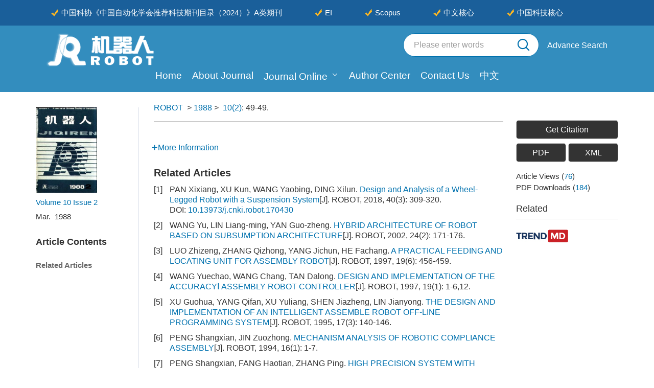

--- FILE ---
content_type: text/html;charset=UTF-8
request_url: https://robot.sia.cn/en/article/id/2641
body_size: 36640
content:
<!DOCTYPE html PUBLIC "-//W3C//DTD XHTML 1.0 Transitional//EN" "http://www.w3.org/TR/xhtml1/DTD/xhtml1-transitional.dtd">
<html lang="en">
<head>
    <meta name="renderer"  content="webkit">
    <meta http-equiv="Content-Type" content="text/html; charset=utf-8"/>
    <title> </title>

<meta name="hw.ad-path" content="https://robot.sia.cn/en/article/id/2641" />
<meta name="hw.identifier" content="https://robot.sia.cn/en/article/id/2641" />
	<meta name="dc.format" content="text/html" />
<meta name="dc.title" content=" " />
<meta name="dc.identifier" content="" />
<meta name="dc.contributor" content="" />
<meta name="dc.creator" content="" />
<meta name="dc.date" content="1988-03-15" />
<meta name="dc.keywords" content="" />
	
<meta name="citation_journal_title" content="ROBOT" />
<meta name="citation_publisher" content="" />
	<meta name="citation_journal_abbrev" content="jqr" />
<meta name="citation_issn" content="1002-0446" />
<meta name="citation_authors"  content=", " />
<meta name="citation_date" content="1988-03-15" />

<meta name="citation_abstract_html_url" content="https://robot.sia.cn/en/article/id/2641?viewType=HTML" />
<meta name="citation_pdf_url" content="https://robot.sia.cn/en/article/pdf/preview/2641.pdf" />
<meta name="citation_public_url" content="https://robot.sia.cn/en/article/id/2641" />
	
	<!-- TrendMD 插件适配Meta代码  使用主语言显示，不分中英文-->
  <meta name="dc.source" content="ROBOT, 1988, Vol. 10,  Issue 2, Pages: 49-49"/>
<meta name="dc.publisher" content=""/>
<meta name="dc.rights" content="http://creativecommons.org/licenses/by/3.0/"/>
<meta name="dc.format" content="application/pdf" />
<meta name="dc.language" content="zh" />
<meta name="dc.description" content="" />
	
	<!-- SoWise SEO 2019-9-6 -->
<meta name="citation_title" content=" " />
<meta name="citation_author" content="" />
	
<meta name="citation_keywords" content="" />

<meta name="citation_year" content="1988"/>
<meta name="citation_volume" content="10"/> 
<meta name="citation_issue" content="2"/>
<meta name="citation_firstpage" content="49"/>
<meta name="citation_lastpage" content="49"/>
<meta name="citation_doi" content=""/>
<meta name="citation_id" content="2641"/>
<meta name="citation_state" content="" />
	
	<!--用于推特，linkedin等英文网站推送，只在英文页面使用 -->

	<meta property="og:type" content="Article" />
	<meta property="og:url" content="https://robot.sia.cn/en/article/doi/?viewType=HTML" />
	<meta property="og:title" content=" " />
	<meta property="og:image" content="https://robot.sia.cn/" />
	<meta property="og:description" content="" />
	
	<meta name="twitter:title" content=" " />
	<meta name="twitter:description" content="" />
	<meta name="twitter:image" content="https://robot.sia.cn/" /> 
    <meta name="baidu-site-verification" content="codeva-JR0nYu5zAd" />
<meta name="keywords" content="机器人, 机器人官网, 机器人杂志, 机器人期刊, 机器人编辑部, 机器人学报, 于海斌" />
<meta name="google-site-verification" content="KoVNz43cl0Nl4sPsWAsWPqJP3lSO_M3xHKd1aDKU4N0" />
<meta name="renderer" content="webkit">
<meta http-equiv="X-UA-Compatible" content="IE=edge,chrome=1"/>
<meta http-equiv="Content-Type" content="text/html; charset=utf-8"/>
<meta name="viewport" content="width=device-width,initial-scale=1.0,maximum-scale=1.0,minimum-scale=1.0,user-scalable=no"/>
<link type="image/x-icon" href="/style/images/custom/favicon.ico" rel="shortcut icon" />
<link type="text/css" href="/style/css/bootstrap.min.css?t=1767765589706" rel="stylesheet" />
<link type="text/css" href="/style/css/swiper.min.css?t=1767765589706" rel="stylesheet" />
<link type="text/css" href="/style/css/owl.carousel.css?t=1767765589706" rl="stylesheet" />
<link type="text/css" href="/style/css/base.css?t=1767765589706" rel="stylesheet" />
<link type="text/css" href="/style/css/media.css?t=1767765589706" rel="stylesheet" />
<link type="text/css" href="/style/css/style.css?t=1767765589706" rel="stylesheet" />
<script type="text/javascript" src="/style/js/head.min.js?t=1767765589706"></script> 
<script type="text/javascript" src="/style/js/jquery-3.6.3.min.js?t=1767765589706"></script>
<script src="/style/js/jquery.marquee.min.js?t=1767765589706"></script>


<script type="text/javascript" src="/style/js/dayjs.min.js?t=1767765589706"></script>
<script type="text/javascript" src="/style/js/template-web.js?t=1767765589706"></script>
<script type="text/javascript" src="/style/js/rhhz.js?t=1767765589706"></script>
<!-- DNS 预解析 -->  
<link rel="dns-prefetch" href="https://cdn.jsdelivr.net"> 
<link rel="dns-prefetch" href="https://mathjax.xml-journal.net">  
  	<link type="text/css" href="/style/css/article_en.css" rel="stylesheet" />
    
    <script src="/style/js/jquery.mCustomScrollbar.concat.min.js"></script>
    <script>
    var article_meta_data='eyJhYnN0cmFjdEFjY2VzcyI6dHJ1ZSwiYWJzdHJhY3RpbmZvQ24iOiLkuLrpgILlupTljYPlt67kuIfliKvnmoToo4XphY3ov4fnqIvvvIzoo4XphY3mnLrlmajkurrkuZ/lupTor6XmnInkuIDlpZfog73lpJ/mjInnhaflkITnp43kuI3lkIznmoToo4XphY3ku7vliqHngbXmtLvlnLDov5vooYznu4TlkIjnmoTmnLrlmajkurrns7vnu5/mnoTku7bvvI5QTVIy6KOF6YWN5py65Zmo5Lq66YeH55So5Z2a5Zu655qE5oKs5oyC5byP5qGG5p6257uT5p6E5ZKM5rC05bmz5Y+M5Y2B5a2X5Lqk5Y+J5a+86L2o77yM5L2/5py65Zmo5Lq65a6a5L2N57K+5bqm6L6+5YiwwrEw77yOMDFtbe+8juS4ieagueWPr+enu+WKqOeahOWfuui9tOWSjOS4ieaguei9rOWKqOi9tOS4jumXreeOr+eahOS9jeenu+iwg+iKguWbnui3r+S4gOi1t+S/[base64]';
    var catalog_data='[base64]/[base64]/[base64]';
    </script>
<script> var web_common_data={"mainPath":"/","filePath":"/fileJQR/","branchFiles":[],"menu":[{"abbreviation":"shouye","id":2,"isShow":"N","language":"cn","level":1,"name":"首页","openTarget":"_top","urlLink":"/"},{"abbreviation":"guangyubenkan","id":4,"imgPath":"","isShow":"Y","language":"cn","level":1,"name":"关于本刊","newColumns":[{"abbreviation":"qikanjianjie","columnNewsTemplate":"","createTime":"2022-10-24 10:31:01","id":57,"imgPath":"","isShow":"N","journalId":"ff007540-a7c7-4752-b593-efa08309babb","language":"cn","level":2,"name":"期刊简介","openTarget":"_top","parent":{"abbreviation":"guangyubenkan","columnNewsTemplate":"news_detail.vm","createTime":"2018-11-14 00:00:00","id":4,"imgPath":"","isShow":"N","journalId":"ff007540-a7c7-4752-b593-efa08309babb","language":"cn","level":1,"name":"关于本刊","oldId":"0b1a3224-854f-4438-b94a-e6eadc77244e","openTarget":"_top","showLocation":"1","sort":2,"state":"1","type":"2","updateTime":"2020-12-17 14:10:08","urlLink":"javascript:void(0);"},"showLocation":"1","showNum":1,"sort":93,"state":"1","type":"2","urlLink":""},{"abbreviation":"shoyluqingkuang","columnNewsTemplate":"","createTime":"2022-10-24 10:31:34","id":58,"imgPath":"","isShow":"N","journalId":"ff007540-a7c7-4752-b593-efa08309babb","language":"cn","level":2,"name":"收录情况","openTarget":"_top","parent":{"abbreviation":"guangyubenkan","columnNewsTemplate":"news_detail.vm","createTime":"2018-11-14 00:00:00","id":4,"imgPath":"","isShow":"N","journalId":"ff007540-a7c7-4752-b593-efa08309babb","language":"cn","level":1,"name":"关于本刊","oldId":"0b1a3224-854f-4438-b94a-e6eadc77244e","openTarget":"_top","showLocation":"1","sort":2,"state":"1","type":"2","updateTime":"2020-12-17 14:10:08","urlLink":"javascript:void(0);"},"showLocation":"1","showNum":1,"sort":94,"state":"1","type":"2","urlLink":""}],"openTarget":"_top","urlLink":"javascript:void(0);"},{"abbreviation":"bianweihui","id":72,"imgPath":"","isDownloadFile":"","isShow":"N","language":"cn","level":1,"name":"编委会","openTarget":"_top","urlLink":""},{"abbreviation":"journalOnline","id":8,"imgPath":"","isShow":"Y","language":"cn","level":1,"name":"期刊在线","newColumns":[{"abbreviation":"latestAll","columnNewsImgSize":"","columnNewsTemplate":"news_detail.vm","content":"","createTime":"2018-11-14 00:00:00","extraType":"","id":1,"imgPath":"","isDownloadFile":"","isShow":"N","journalId":"ff007540-a7c7-4752-b593-efa08309babb","language":"cn","level":2,"name":"网络首发","oldId":"521f061d-36ae-49ba-935e-6353c6c13031","openTarget":"_blank","parent":{"abbreviation":"journalOnline","columnNewsTemplate":"news_detail.vm","createTime":"2018-11-14 00:00:00","id":8,"imgPath":"","isShow":"N","journalId":"ff007540-a7c7-4752-b593-efa08309babb","language":"cn","level":1,"name":"期刊在线","oldId":"2e1e0265-6b20-42b7-987e-38d6a5458607","openTarget":"_top","showLocation":"1","sort":4,"state":"1","type":"2","updateTime":"2020-12-17 14:10:16","urlLink":"javascript:void(0);"},"showLocation":"1","sort":0,"state":"1","type":"2","updateTime":"2021-02-24 10:43:39","urlLink":"https://navi.cnki.net/knavi/detail?p=9cjRTljHkBVjxuKcw1opjChSKmvK5rQR8H0Bel3503odtdeoXRgx2H4pxcv2sHH44ah1-lbHIggr5U5zwimjmEDQ8HqAzq6fQEQkMUWXF-Q=&uniplatform=NZKPT"},{"abbreviation":"currentIssue","columnNewsTemplate":"news_detail.vm","createTime":"2018-11-21 00:00:00","id":5,"imgPath":"","isShow":"N","journalId":"ff007540-a7c7-4752-b593-efa08309babb","language":"cn","level":2,"name":"当期目录","oldId":"1b28ad6b-e6ee-4eea-b45b-f75372aa02be","openTarget":"_top","parent":{"abbreviation":"journalOnline","columnNewsTemplate":"news_detail.vm","createTime":"2018-11-14 00:00:00","id":8,"imgPath":"","isShow":"N","journalId":"ff007540-a7c7-4752-b593-efa08309babb","language":"cn","level":1,"name":"期刊在线","oldId":"2e1e0265-6b20-42b7-987e-38d6a5458607","openTarget":"_top","showLocation":"1","sort":4,"state":"1","type":"2","updateTime":"2020-12-17 14:10:16","urlLink":"javascript:void(0);"},"showLocation":"1","sort":1,"state":"1","type":"1","updateTime":"2020-12-14 14:08:51","urlLink":"/cn/article/current"},{"abbreviation":"archive","columnNewsTemplate":"news_detail.vm","createTime":"2018-11-14 00:00:00","id":9,"isShow":"N","journalId":"ff007540-a7c7-4752-b593-efa08309babb","language":"cn","level":2,"name":"过刊浏览","oldId":"63b0bb5a-99a3-48fa-b59e-546c35b173d0","openTarget":"_top","parent":{"abbreviation":"journalOnline","columnNewsTemplate":"news_detail.vm","createTime":"2018-11-14 00:00:00","id":8,"imgPath":"","isShow":"N","journalId":"ff007540-a7c7-4752-b593-efa08309babb","language":"cn","level":1,"name":"期刊在线","oldId":"2e1e0265-6b20-42b7-987e-38d6a5458607","openTarget":"_top","showLocation":"1","sort":4,"state":"1","type":"2","updateTime":"2020-12-17 14:10:16","urlLink":"javascript:void(0);"},"showLocation":"1","sort":3,"state":"1","type":"2","updateTime":"2019-01-08 00:00:00","urlLink":"/archive_list.htm"},{"abbreviation":"topView","columnNewsTemplate":"news_detail.vm","createTime":"2018-11-21 00:00:00","id":12,"isShow":"N","journalId":"ff007540-a7c7-4752-b593-efa08309babb","language":"cn","level":2,"name":"浏览排行","oldId":"cd8320d5-9bb1-4e23-9a6c-b49279b8d823","openTarget":"_top","parent":{"abbreviation":"journalOnline","columnNewsTemplate":"news_detail.vm","createTime":"2018-11-14 00:00:00","id":8,"imgPath":"","isShow":"N","journalId":"ff007540-a7c7-4752-b593-efa08309babb","language":"cn","level":1,"name":"期刊在线","oldId":"2e1e0265-6b20-42b7-987e-38d6a5458607","openTarget":"_top","showLocation":"1","sort":4,"state":"1","type":"2","updateTime":"2020-12-17 14:10:16","urlLink":"javascript:void(0);"},"showLocation":"1","sort":4,"state":"1","type":"1","updateTime":"2020-12-25 16:30:39","urlLink":"/cn/article/top_view"},{"abbreviation":"topDown","columnNewsTemplate":"news_detail.vm","createTime":"2018-11-21 00:00:00","id":13,"isShow":"N","journalId":"ff007540-a7c7-4752-b593-efa08309babb","language":"cn","level":2,"name":"下载排行","oldId":"71ed4096-02f4-49d1-9926-f33d2ae71a3c","openTarget":"_top","parent":{"abbreviation":"journalOnline","columnNewsTemplate":"news_detail.vm","createTime":"2018-11-14 00:00:00","id":8,"imgPath":"","isShow":"N","journalId":"ff007540-a7c7-4752-b593-efa08309babb","language":"cn","level":1,"name":"期刊在线","oldId":"2e1e0265-6b20-42b7-987e-38d6a5458607","openTarget":"_top","showLocation":"1","sort":4,"state":"1","type":"2","updateTime":"2020-12-17 14:10:16","urlLink":"javascript:void(0);"},"showLocation":"1","sort":5,"state":"1","type":"2","updateTime":"2020-11-23 08:23:48","urlLink":"/cn/article/top_down"},{"abbreviation":"topCited","columnNewsTemplate":"news_detail.vm","createTime":"2020-12-14 00:00:00","id":16,"isShow":"N","journalId":"ff007540-a7c7-4752-b593-efa08309babb","language":"cn","level":2,"name":"引用排行","oldId":"a40d498e-6bf0-4ef6-b7f0-b6fc282c5c61","openTarget":"_top","parent":{"abbreviation":"journalOnline","columnNewsTemplate":"news_detail.vm","createTime":"2018-11-14 00:00:00","id":8,"imgPath":"","isShow":"N","journalId":"ff007540-a7c7-4752-b593-efa08309babb","language":"cn","level":1,"name":"期刊在线","oldId":"2e1e0265-6b20-42b7-987e-38d6a5458607","openTarget":"_top","showLocation":"1","sort":4,"state":"1","type":"2","updateTime":"2020-12-17 14:10:16","urlLink":"javascript:void(0);"},"showLocation":"1","sort":6,"state":"1","type":"1","updateTime":"2020-12-14 14:10:46","urlLink":"/cn/article/getTopCitedBy"}],"openTarget":"_top","urlLink":"javascript:void(0);"},{"abbreviation":"zuozhezhongxin","id":23,"imgPath":"","isShow":"Y","language":"cn","level":1,"name":"作者中心","newColumns":[{"abbreviation":"tougaozhinan","columnNewsTemplate":"","createTime":"2022-10-24 13:38:22","id":63,"imgPath":"","isShow":"N","journalId":"ff007540-a7c7-4752-b593-efa08309babb","language":"cn","level":2,"name":"投稿指南","openTarget":"_top","parent":{"abbreviation":"zuozhezhongxin","columnNewsTemplate":"news_detail.vm","createTime":"2020-12-17 00:00:00","extraType":"","id":23,"imgPath":"","isShow":"N","journalId":"ff007540-a7c7-4752-b593-efa08309babb","language":"cn","level":1,"name":"作者中心","oldId":"19753135-718a-4148-bef2-09471cf8e236","openTarget":"_top","showLocation":"1","sort":5,"state":"1","type":"2","updateTime":"2021-01-09 11:02:32","urlLink":"JavaScript:void();"},"showLocation":"1","showNum":1,"sort":99,"state":"1","type":"2","urlLink":""},{"abbreviation":"changjianwenti","columnNewsTemplate":"","createTime":"2022-10-24 13:38:49","id":64,"imgPath":"","isShow":"N","journalId":"ff007540-a7c7-4752-b593-efa08309babb","language":"cn","level":2,"name":"常见问题","openTarget":"_top","parent":{"abbreviation":"zuozhezhongxin","columnNewsTemplate":"news_detail.vm","createTime":"2020-12-17 00:00:00","extraType":"","id":23,"imgPath":"","isShow":"N","journalId":"ff007540-a7c7-4752-b593-efa08309babb","language":"cn","level":1,"name":"作者中心","oldId":"19753135-718a-4148-bef2-09471cf8e236","openTarget":"_top","showLocation":"1","sort":5,"state":"1","type":"2","updateTime":"2021-01-09 11:02:32","urlLink":"JavaScript:void();"},"showLocation":"1","showNum":1,"sort":100,"state":"1","type":"2","urlLink":""},{"abbreviation":"xiazaizhongxin","columnNewsTemplate":"","createTime":"2022-10-24 13:39:57","id":66,"imgPath":"","isShow":"N","journalId":"ff007540-a7c7-4752-b593-efa08309babb","language":"cn","level":2,"name":"下载中心","openTarget":"_top","parent":{"abbreviation":"zuozhezhongxin","columnNewsTemplate":"news_detail.vm","createTime":"2020-12-17 00:00:00","extraType":"","id":23,"imgPath":"","isShow":"N","journalId":"ff007540-a7c7-4752-b593-efa08309babb","language":"cn","level":1,"name":"作者中心","oldId":"19753135-718a-4148-bef2-09471cf8e236","openTarget":"_top","showLocation":"1","sort":5,"state":"1","type":"2","updateTime":"2021-01-09 11:02:32","urlLink":"JavaScript:void();"},"showLocation":"1","showNum":1,"sort":102,"state":"1","type":"2","urlLink":""}],"openTarget":"_top","urlLink":"JavaScript:void();"},{"abbreviation":"xueshudaodeguifan","id":73,"imgPath":"","isDownloadFile":"","isShow":"N","language":"cn","level":1,"name":"出版伦理","openTarget":"_top","urlLink":""},{"abbreviation":"qikandingyue","id":21,"imgPath":"","isShow":"N","language":"cn","level":1,"name":"期刊订阅","openTarget":"_top","urlLink":""},{"abbreviation":"lianxiwomen","id":24,"imgPath":"","isShow":"N","language":"cn","level":1,"name":"联系我们","openTarget":"_top","urlLink":""},{"abbreviation":"english","id":25,"imgPath":"","isShow":"N","language":"cn","level":1,"name":"English","openTarget":"_top","urlLink":"/indexen.htm"},{"abbreviation":"Home","id":26,"isShow":"N","language":"en","level":1,"name":"Home","openTarget":"_top","urlLink":"/indexen.htm"},{"abbreviation":"AboutJournal","id":27,"isShow":"N","language":"en","level":1,"name":"About Journal","openTarget":"_top","urlLink":""},{"abbreviation":"journalOnline_en","id":28,"isShow":"Y","language":"en","level":1,"name":"Journal Online","newColumns":[{"abbreviation":"latest_en","columnNewsTemplate":"","content":"","createTime":"2022-10-09 15:25:28","extraType":"","id":52,"imgPath":"","isDownloadFile":"","isShow":"N","journalId":"ff007540-a7c7-4752-b593-efa08309babb","language":"en","level":2,"name":"Online First","openTarget":"_blank","parent":{"abbreviation":"journalOnline_en","columnNewsTemplate":"news_detail_en.vm","createTime":"2020-08-31 00:00:00","id":28,"isShow":"N","journalId":"ff007540-a7c7-4752-b593-efa08309babb","language":"en","level":1,"name":"Journal Online","oldId":"cb37fe94-da2f-418d-bc4d-20fd16856795","openTarget":"_top","showLocation":"1","sort":14,"state":"1","type":"1","updateTime":"2020-12-17 14:15:34","urlLink":"javascript:void(0);"},"showLocation":"1","showNum":1,"sort":0,"state":"1","type":"1","urlLink":"https://kns.cnki.net/knavi/journals/JQRR/detail?uniplatform=NZKPT"},{"abbreviation":"currentIssue_en","columnNewsTemplate":"news_detail.vm","createTime":"2020-08-31 00:00:00","id":6,"imgPath":"","isShow":"N","journalId":"ff007540-a7c7-4752-b593-efa08309babb","language":"en","level":2,"name":"Current Issue","oldId":"7af53a4c-80ec-42af-bb1a-044fc621f61c","openTarget":"_top","parent":{"abbreviation":"journalOnline_en","columnNewsTemplate":"news_detail_en.vm","createTime":"2020-08-31 00:00:00","id":28,"isShow":"N","journalId":"ff007540-a7c7-4752-b593-efa08309babb","language":"en","level":1,"name":"Journal Online","oldId":"cb37fe94-da2f-418d-bc4d-20fd16856795","openTarget":"_top","showLocation":"1","sort":14,"state":"1","type":"1","updateTime":"2020-12-17 14:15:34","urlLink":"javascript:void(0);"},"showLocation":"1","sort":1,"state":"1","type":"2","updateTime":"2020-12-14 17:55:34","urlLink":"/en/article/current"},{"abbreviation":"archive_en","columnNewsTemplate":"news_detail.vm","createTime":"2020-08-31 00:00:00","id":7,"isShow":"N","journalId":"ff007540-a7c7-4752-b593-efa08309babb","language":"en","level":2,"name":"Archive","oldId":"22a452eb-09a9-4735-96bc-59dc186ccb5e","openTarget":"_top","parent":{"abbreviation":"journalOnline_en","columnNewsTemplate":"news_detail_en.vm","createTime":"2020-08-31 00:00:00","id":28,"isShow":"N","journalId":"ff007540-a7c7-4752-b593-efa08309babb","language":"en","level":1,"name":"Journal Online","oldId":"cb37fe94-da2f-418d-bc4d-20fd16856795","openTarget":"_top","showLocation":"1","sort":14,"state":"1","type":"1","updateTime":"2020-12-17 14:15:34","urlLink":"javascript:void(0);"},"showLocation":"1","sort":3,"state":"1","type":"1","updateTime":"2020-12-14 17:55:51","urlLink":"/archive_list_en.htm"},{"abbreviation":"topView_en","columnNewsTemplate":"news_detail.vm","createTime":"2020-08-31 00:00:00","id":11,"isShow":"N","journalId":"ff007540-a7c7-4752-b593-efa08309babb","language":"en","level":2,"name":"Top View","oldId":"a55b7999-e9c1-4423-9073-5e7a7a3b6342","openTarget":"_top","parent":{"abbreviation":"journalOnline_en","columnNewsTemplate":"news_detail_en.vm","createTime":"2020-08-31 00:00:00","id":28,"isShow":"N","journalId":"ff007540-a7c7-4752-b593-efa08309babb","language":"en","level":1,"name":"Journal Online","oldId":"cb37fe94-da2f-418d-bc4d-20fd16856795","openTarget":"_top","showLocation":"1","sort":14,"state":"1","type":"1","updateTime":"2020-12-17 14:15:34","urlLink":"javascript:void(0);"},"showLocation":"1","sort":4,"state":"1","type":"2","updateTime":"2020-12-14 17:58:18","urlLink":"/en/article/top_view"},{"abbreviation":"topDown_en","columnNewsTemplate":"news_detail.vm","createTime":"2020-08-31 00:00:00","id":14,"imgPath":"","isShow":"N","journalId":"ff007540-a7c7-4752-b593-efa08309babb","language":"en","level":2,"name":"Top Download","oldId":"f29b3d31-3a52-46d2-aa50-255d5e325ebc","openTarget":"_top","parent":{"abbreviation":"journalOnline_en","columnNewsTemplate":"news_detail_en.vm","createTime":"2020-08-31 00:00:00","id":28,"isShow":"N","journalId":"ff007540-a7c7-4752-b593-efa08309babb","language":"en","level":1,"name":"Journal Online","oldId":"cb37fe94-da2f-418d-bc4d-20fd16856795","openTarget":"_top","showLocation":"1","sort":14,"state":"1","type":"1","updateTime":"2020-12-17 14:15:34","urlLink":"javascript:void(0);"},"showLocation":"1","sort":5,"state":"1","type":"2","updateTime":"2020-11-24 09:31:55","urlLink":"/en/article/top_down"},{"abbreviation":"TopCited_en","columnNewsTemplate":"news_detail.vm","createTime":"2020-08-31 00:00:00","id":17,"isShow":"N","journalId":"ff007540-a7c7-4752-b593-efa08309babb","language":"en","level":2,"name":"Top Cited","oldId":"b6a27027-1d38-4bd8-838a-6bb1934fd949","openTarget":"_top","parent":{"abbreviation":"journalOnline_en","columnNewsTemplate":"news_detail_en.vm","createTime":"2020-08-31 00:00:00","id":28,"isShow":"N","journalId":"ff007540-a7c7-4752-b593-efa08309babb","language":"en","level":1,"name":"Journal Online","oldId":"cb37fe94-da2f-418d-bc4d-20fd16856795","openTarget":"_top","showLocation":"1","sort":14,"state":"1","type":"1","updateTime":"2020-12-17 14:15:34","urlLink":"javascript:void(0);"},"showLocation":"1","sort":6,"state":"1","type":"2","updateTime":"2021-02-24 10:46:07","urlLink":"/en/article/getTopCitedBy"}],"openTarget":"_top","urlLink":"javascript:void(0);"},{"abbreviation":"zuozhezhongxin_en","id":31,"imgPath":"","isShow":"N","language":"en","level":1,"name":"Author Center","openTarget":"_top","urlLink":""},{"abbreviation":"contactus","id":33,"imgPath":"","isShow":"N","language":"en","level":1,"name":"Contact Us","openTarget":"_top","urlLink":""},{"abbreviation":"chinese","id":34,"isShow":"N","language":"en","level":1,"name":"中文","openTarget":"_top","urlLink":"/"}],"journals":[{"abbrevTitle":"jqr","addressCn":"沈阳市创新路135号","addressEn":"135 Chuangxin Road, Shenyang, China","authorLoginAddress":"http://www.cjors.cn/journalx_dbkx/authorLogOn.action","buildYear":"1979","competentOrgCn":"中国科学院","competentOrgEn":"Chinese Academy of Sciences","copyrightCn":"中国科学院沈阳自动化研究所","copyrightEn":"Shenyang Institute of Automation, Chinese Academy of Sciences","coverImgSrc":"/fileJQR/journal/img/cover/a5d375fd-196e-45d7-b65a-fd211999a83a.png","cssnEpub":"21-1137/TP","cssnPpub":"21-1137/TP","cycleType":"4","disciplineCn":"","disciplineEn":"","editorChiefLoginAddress":"http://www.cjors.cn/journalx_dbkx/editorInChiefLogOn.action","editorLoginAddress":"http://www.cjors.cn/journalx_dbkx/editorLogOn.action","email":"<a href=\"mailto:jqr@sia.cn\">jqr@sia.cn</a>","expertLoginAddress":"http://www.cjors.cn/journalx_dbkx/expertLogOn.action","fax":"","files":[],"hostEditorCn":"于海斌","hostEditorEn":"Yu Haibin","hostUnitCn":"中国科学院沈阳自动化研究所<br/>中国自动化学会","hostUnitEn":"Shenyang Institute of Automation, Chinese Academy of Sciences","icoImgSrc":"","id":"ff007540-a7c7-4752-b593-efa08309babb","impactFactor":"","indexedInfo":"","introductionCn":"<p><span style=\"font-family: &quot;Microsoft YaHei&quot;, 微软雅黑; font-size: 12px; background-color: rgb(255, 255, 255);\">《机器人》是由中国科学院主管，中国科学院沈阳自动化研究所、中国自动化学会共同主办的科技类核心期刊，主要报道中国在机器人学及相关领域具有创新性的、高水平的、有重要意义的学术进展及研究成果。&nbsp;</span><br style=\"font-family: &quot;Microsoft YaHei&quot;, 微软雅黑; font-size: 12px; white-space: normal; background-color: rgb(255, 255, 255);\"/><br style=\"font-family: &quot;Microsoft YaHei&quot;, 微软雅黑; font-size: 12px; white-space: normal; background-color: rgb(255, 255, 255);\"/><span style=\"font-family: &quot;Microsoft YaHei&quot;, 微软雅黑; font-size: 12px; background-color: rgb(255, 255, 255);\">《机器人》创刊于1979年，原名《国外自动化》。1987年，更名为《机器人》。现为双月刊，国内外公开发行，国际标准刊号ISSN 1002-0446，国内统一刊号CN 21-1137/TP。由于海斌研究员担任主编，拥有91名有突出成就的机器人学领域专家组成的编委会（其中院士10名），还拥有一支工作在机器人学领域科研一线的优秀审稿专家队伍。本刊的读者包括国内外高校、科研机构和相关技术领域的教师、研究人员、工程技术人员和博士、硕士研究生等。&nbsp;</span><br style=\"font-family: &quot;Microsoft YaHei&quot;, 微软雅黑; font-size: 12px; white-space: normal; background-color: rgb(255, 255, 255);\"/><br style=\"font-family: &quot;Microsoft YaHei&quot;, 微软雅黑; font-size: 12px; white-space: normal; background-color: rgb(255, 255, 255);\"/><span style=\"font-family: &quot;Microsoft YaHei&quot;, 微软雅黑; font-size: 12px; background-color: rgb(255, 255, 255);\">《机器人》主要报道中国在机器人学及相关领域中的学术进展及研究成果，机器人在一、二、三产业中的应用实例，发表机器人控制、机构学、传感器技术、机器智能与模式识别、机器视觉等方面的论文。 本刊优先报道在上述领域获国家级、省部级奖励，取得重大社会效益的科研成果；达到国际或国内先进水平的应用基础研究成果和技术实现成果；国家和省部级重大科技项目、攻关项目的成果；国家自然科学基金资助的有应用前景的科技成果；青年作者优秀论文等。&nbsp;</span><br style=\"font-family: &quot;Microsoft YaHei&quot;, 微软雅黑; font-size: 12px; white-space: normal; background-color: rgb(255, 255, 255);\"/><br style=\"font-family: &quot;Microsoft YaHei&quot;, 微软雅黑; font-size: 12px; white-space: normal; background-color: rgb(255, 255, 255);\"/><span style=\"font-family: &quot;Microsoft YaHei&quot;, 微软雅黑; font-size: 12px; background-color: rgb(255, 255, 255);\">本刊的主要栏目包括：综述与介绍、论文与报告、研究通讯、实际问题研讨、短文等。</span></p>","introductionEn":"","isIndex":0,"issnEpub":"1005-0388","issnPpub":"1002-0446","journalDoi":"","journalType":"journal","language":"zh","linkedWebsite":"","loginAddressAll":"","logoImgSrc":"","path":"/jqr/","permissionXml":"","phoneNo":"86-024-23970050,86-024-23970088","postCode":"110169","publisherId":"jqr","publisherLocCn":"","publisherLocEn":"","publisherNameCn":"","publisherNameEn":"","referenceCodeType":"1","releaseState":1,"remark":"","seoInfo":"<meta name=\"baidu-site-verification\" content=\"codeva-JR0nYu5zAd\" />\n<meta name=\"keywords\" content=\"机器人, 机器人官网, 机器人杂志, 机器人期刊, 机器人编辑部, 机器人学报, 于海斌\" />\n<meta name=\"google-site-verification\" content=\"KoVNz43cl0Nl4sPsWAsWPqJP3lSO_M3xHKd1aDKU4N0\" />","showIndex":"1","sortNum":2,"submitLoginAddress":[{"dataId":"ff007540-a7c7-4752-b593-efa08309babb","fileType":"link","id":"87bb30f0-b3ee-46ca-b610-345ad4c0f97b","isUpdate":"1","journalId":"ff007540-a7c7-4752-b593-efa08309babb","link":"https://www.manuscripts.com.cn/jqr","nameCn":"作者投稿","nameEn":"Author Submission","openTarget":"_blank","sort":1,"type":"journal","viewNum":0},{"dataId":"ff007540-a7c7-4752-b593-efa08309babb","fileType":"link","id":"798f1de2-e84a-4f8b-b31d-5b27d4429922","isUpdate":"1","journalId":"ff007540-a7c7-4752-b593-efa08309babb","link":"https://www.manuscripts.com.cn/jqr","nameCn":"专家审稿","nameEn":"Peer Review","openTarget":"_blank","sort":2,"type":"journal","viewNum":0},{"dataId":"ff007540-a7c7-4752-b593-efa08309babb","fileType":"link","id":"cd2a9e28-be86-41a6-908d-66e508beb1d4","isUpdate":"1","journalId":"ff007540-a7c7-4752-b593-efa08309babb","link":"https://www.manuscripts.com.cn/jqr","nameCn":"编辑办公","nameEn":"Editorial Entry","openTarget":"_blank","sort":3,"type":"journal","viewNum":0}],"tags":[],"titleCn":"机器人","titleEn":"ROBOT","totalPrice":"","unitPrice":"","wanfangPeriodicalId":"","website":"https://robot.sia.cn/"}],"journal":{"abbrevTitle":"jqr","addressCn":"沈阳市创新路135号","addressEn":"135 Chuangxin Road, Shenyang, China","authorLoginAddress":"http://www.cjors.cn/journalx_dbkx/authorLogOn.action","buildYear":"1979","competentOrgCn":"中国科学院","competentOrgEn":"Chinese Academy of Sciences","copyrightCn":"中国科学院沈阳自动化研究所","copyrightEn":"Shenyang Institute of Automation, Chinese Academy of Sciences","coverImgSrc":"/fileJQR/journal/img/cover/a5d375fd-196e-45d7-b65a-fd211999a83a.png","cssnEpub":"21-1137/TP","cssnPpub":"21-1137/TP","cycleType":"4","disciplineCn":"","disciplineEn":"","editorChiefLoginAddress":"http://www.cjors.cn/journalx_dbkx/editorInChiefLogOn.action","editorLoginAddress":"http://www.cjors.cn/journalx_dbkx/editorLogOn.action","email":"<a href=\"mailto:jqr@sia.cn\">jqr@sia.cn</a>","expertLoginAddress":"http://www.cjors.cn/journalx_dbkx/expertLogOn.action","fax":"","files":[],"hostEditorCn":"于海斌","hostEditorEn":"Yu Haibin","hostUnitCn":"中国科学院沈阳自动化研究所<br/>中国自动化学会","hostUnitEn":"Shenyang Institute of Automation, Chinese Academy of Sciences","icoImgSrc":"","id":"ff007540-a7c7-4752-b593-efa08309babb","impactFactor":"","indexedInfo":"","introductionCn":"<p><span style=\"font-family: &quot;Microsoft YaHei&quot;, 微软雅黑; font-size: 12px; background-color: rgb(255, 255, 255);\">《机器人》是由中国科学院主管，中国科学院沈阳自动化研究所、中国自动化学会共同主办的科技类核心期刊，主要报道中国在机器人学及相关领域具有创新性的、高水平的、有重要意义的学术进展及研究成果。&nbsp;</span><br style=\"font-family: &quot;Microsoft YaHei&quot;, 微软雅黑; font-size: 12px; white-space: normal; background-color: rgb(255, 255, 255);\"/><br style=\"font-family: &quot;Microsoft YaHei&quot;, 微软雅黑; font-size: 12px; white-space: normal; background-color: rgb(255, 255, 255);\"/><span style=\"font-family: &quot;Microsoft YaHei&quot;, 微软雅黑; font-size: 12px; background-color: rgb(255, 255, 255);\">《机器人》创刊于1979年，原名《国外自动化》。1987年，更名为《机器人》。现为双月刊，国内外公开发行，国际标准刊号ISSN 1002-0446，国内统一刊号CN 21-1137/TP。由于海斌研究员担任主编，拥有91名有突出成就的机器人学领域专家组成的编委会（其中院士10名），还拥有一支工作在机器人学领域科研一线的优秀审稿专家队伍。本刊的读者包括国内外高校、科研机构和相关技术领域的教师、研究人员、工程技术人员和博士、硕士研究生等。&nbsp;</span><br style=\"font-family: &quot;Microsoft YaHei&quot;, 微软雅黑; font-size: 12px; white-space: normal; background-color: rgb(255, 255, 255);\"/><br style=\"font-family: &quot;Microsoft YaHei&quot;, 微软雅黑; font-size: 12px; white-space: normal; background-color: rgb(255, 255, 255);\"/><span style=\"font-family: &quot;Microsoft YaHei&quot;, 微软雅黑; font-size: 12px; background-color: rgb(255, 255, 255);\">《机器人》主要报道中国在机器人学及相关领域中的学术进展及研究成果，机器人在一、二、三产业中的应用实例，发表机器人控制、机构学、传感器技术、机器智能与模式识别、机器视觉等方面的论文。 本刊优先报道在上述领域获国家级、省部级奖励，取得重大社会效益的科研成果；达到国际或国内先进水平的应用基础研究成果和技术实现成果；国家和省部级重大科技项目、攻关项目的成果；国家自然科学基金资助的有应用前景的科技成果；青年作者优秀论文等。&nbsp;</span><br style=\"font-family: &quot;Microsoft YaHei&quot;, 微软雅黑; font-size: 12px; white-space: normal; background-color: rgb(255, 255, 255);\"/><br style=\"font-family: &quot;Microsoft YaHei&quot;, 微软雅黑; font-size: 12px; white-space: normal; background-color: rgb(255, 255, 255);\"/><span style=\"font-family: &quot;Microsoft YaHei&quot;, 微软雅黑; font-size: 12px; background-color: rgb(255, 255, 255);\">本刊的主要栏目包括：综述与介绍、论文与报告、研究通讯、实际问题研讨、短文等。</span></p>","introductionEn":"","isIndex":0,"issnEpub":"1005-0388","issnPpub":"1002-0446","journalDoi":"","journalType":"journal","language":"zh","linkedWebsite":"","loginAddressAll":"","logoImgSrc":"","path":"/jqr/","permissionXml":"","phoneNo":"86-024-23970050,86-024-23970088","postCode":"110169","publisherId":"jqr","publisherLocCn":"","publisherLocEn":"","publisherNameCn":"","publisherNameEn":"","referenceCodeType":"1","releaseState":1,"remark":"","seoInfo":"<meta name=\"baidu-site-verification\" content=\"codeva-JR0nYu5zAd\" />\n<meta name=\"keywords\" content=\"机器人, 机器人官网, 机器人杂志, 机器人期刊, 机器人编辑部, 机器人学报, 于海斌\" />\n<meta name=\"google-site-verification\" content=\"KoVNz43cl0Nl4sPsWAsWPqJP3lSO_M3xHKd1aDKU4N0\" />","showIndex":"1","sortNum":2,"submitLoginAddress":[{"dataId":"ff007540-a7c7-4752-b593-efa08309babb","fileType":"link","id":"87bb30f0-b3ee-46ca-b610-345ad4c0f97b","isUpdate":"1","journalId":"ff007540-a7c7-4752-b593-efa08309babb","link":"https://www.manuscripts.com.cn/jqr","nameCn":"作者投稿","nameEn":"Author Submission","openTarget":"_blank","sort":1,"type":"journal","viewNum":0},{"dataId":"ff007540-a7c7-4752-b593-efa08309babb","fileType":"link","id":"798f1de2-e84a-4f8b-b31d-5b27d4429922","isUpdate":"1","journalId":"ff007540-a7c7-4752-b593-efa08309babb","link":"https://www.manuscripts.com.cn/jqr","nameCn":"专家审稿","nameEn":"Peer Review","openTarget":"_blank","sort":2,"type":"journal","viewNum":0},{"dataId":"ff007540-a7c7-4752-b593-efa08309babb","fileType":"link","id":"cd2a9e28-be86-41a6-908d-66e508beb1d4","isUpdate":"1","journalId":"ff007540-a7c7-4752-b593-efa08309babb","link":"https://www.manuscripts.com.cn/jqr","nameCn":"编辑办公","nameEn":"Editorial Entry","openTarget":"_blank","sort":3,"type":"journal","viewNum":0}],"tags":[],"titleCn":"机器人","titleEn":"ROBOT","totalPrice":"","unitPrice":"","wanfangPeriodicalId":"","website":"https://robot.sia.cn/"},"basePath":"/","indexDic":{"htmlAccessControl":"true","template_version":"V1.3.0.2024102902","archiveCoverCount":"6","styleFloatBoxAll":"padding: 12px 20px 10px;border:solid 1px #0071ae;background:#0071ae;left: 10px;width:500px;","scrollPaddingTopAPP":"52","baiduToken":"D34nGsXbsFsxS4go","subtitleFLWEn":"-","isShowArticleListImgAndAllImg":"1","isFloatAllBox":"0","adminPhoneLogin":"0","isReferenceDoiUp":"L","subtitleFLWCn":"—","styleFloatBox":"padding: 12px 20px 10px;border:solid 1px #0071ae;background:#0071ae;left: 10px;max-width:300px;top:15%","isShowTrendmd":"1","recommendBannerPicMax":"5","scrollPaddingTopPC":"100","baiduTongJiCode":"43783649e337003395c22b79d989ba9e","newsTitleLeftCenterEn":"text-center","sowiseTongJiCode":"88889122","isFloatBox":"1","isReferenceLinkIcon":"false"},"impactFactorMap":{},"currentCatalog":{"aboutBackCoverCn":"","aboutBackCoverEn":"","aboutConverCn":"","aboutConverEn":"","backCoverFileSrc":"","backCoverImgSrc":"","catalogFileMap":{"cover":{"dataId":"ad3bfddb-11bf-439e-9b89-01c6934b70fd","downloadNum":0,"fileLastName":"jpg","fileName":"机器人2025-06FM.jpg","filePath":"journal/article/jqr/2025/6/04795eb4-aed8-4e8d-9d1d-85d8c71fab39.jpg","fileSize":"244KB","fileType":"cover","id":"80637c63-c5d7-41d6-b276-02263e7e3254","isUpdate":"1","journalId":"ff007540-a7c7-4752-b593-efa08309babb","nameCn":"封面图片","nameEn":"cover","sort":1,"type":"catalog","viewNum":0},"content":{"dataId":"ad3bfddb-11bf-439e-9b89-01c6934b70fd","downloadNum":0,"fileLastName":"pdf","fileName":"机器人2025-06ML.pdf","filePath":"journal/article/jqr/2025/6/76422f14-c5a0-4832-b925-ea79d6cc3f17.pdf","fileSize":"77KB","fileType":"content","id":"0533c5c1-4888-4e97-b620-fa553fac995f","isUpdate":"1","journalId":"ff007540-a7c7-4752-b593-efa08309babb","nameCn":"目录文件","nameEn":"content","sort":2,"type":"catalog","viewNum":0}},"catalogFiles":[{"dataId":"ad3bfddb-11bf-439e-9b89-01c6934b70fd","downloadNum":0,"fileLastName":"jpg","fileName":"机器人2025-06FM.jpg","filePath":"journal/article/jqr/2025/6/04795eb4-aed8-4e8d-9d1d-85d8c71fab39.jpg","fileSize":"244KB","fileType":"cover","id":"80637c63-c5d7-41d6-b276-02263e7e3254","isUpdate":"1","journalId":"ff007540-a7c7-4752-b593-efa08309babb","nameCn":"封面图片","nameEn":"cover","sort":1,"type":"catalog","viewNum":0},{"dataId":"ad3bfddb-11bf-439e-9b89-01c6934b70fd","downloadNum":0,"fileLastName":"pdf","fileName":"机器人2025-06ML.pdf","filePath":"journal/article/jqr/2025/6/76422f14-c5a0-4832-b925-ea79d6cc3f17.pdf","fileSize":"77KB","fileType":"content","id":"0533c5c1-4888-4e97-b620-fa553fac995f","isUpdate":"1","journalId":"ff007540-a7c7-4752-b593-efa08309babb","nameCn":"目录文件","nameEn":"content","sort":2,"type":"catalog","viewNum":0}],"categoryRemarkCn":"","categoryRemarkEn":"","contentFile":"journal/article/jqr/2025/6/76422f14-c5a0-4832-b925-ea79d6cc3f17.pdf","copyrightCn":"","copyrightEn":"","coverFileSrc":"","coverImgSrc":"journal/article/jqr/2025/6/04795eb4-aed8-4e8d-9d1d-85d8c71fab39.jpg","fpage":"753","id":"ad3bfddb-11bf-439e-9b89-01c6934b70fd","issue":"6","journalId":"ff007540-a7c7-4752-b593-efa08309babb","language":"zh","lpage":"880","publishDate":"2025-11-15 00:00:00","publisherId":"jqr","releaseState":1,"remark":"","state":"1","titleCn":"","titleEn":"","volume":"47","year":"2025"},"indexJournal":{"abbrevTitle":"jqr","addressCn":"沈阳市创新路135号","addressEn":"135 Chuangxin Road, Shenyang, China","authorLoginAddress":"http://www.cjors.cn/journalx_dbkx/authorLogOn.action","buildYear":"1979","competentOrgCn":"中国科学院","competentOrgEn":"Chinese Academy of Sciences","copyrightCn":"中国科学院沈阳自动化研究所","copyrightEn":"Shenyang Institute of Automation, Chinese Academy of Sciences","coverImgSrc":"journal/img/cover/a5d375fd-196e-45d7-b65a-fd211999a83a.png","cssnEpub":"21-1137/TP","cssnPpub":"21-1137/TP","cycleType":"4","disciplineCn":"","disciplineEn":"","editorChiefLoginAddress":"http://www.cjors.cn/journalx_dbkx/editorInChiefLogOn.action","editorLoginAddress":"http://www.cjors.cn/journalx_dbkx/editorLogOn.action","email":"<a href=\"mailto:jqr@sia.cn\">jqr@sia.cn</a>","expertLoginAddress":"http://www.cjors.cn/journalx_dbkx/expertLogOn.action","fax":"","files":[],"hostEditorCn":"于海斌","hostEditorEn":"Yu Haibin","hostUnitCn":"中国科学院沈阳自动化研究所<br/>中国自动化学会","hostUnitEn":"Shenyang Institute of Automation, Chinese Academy of Sciences","icoImgSrc":"","id":"ff007540-a7c7-4752-b593-efa08309babb","impactFactor":"","indexedInfo":"","introductionCn":"<p><span style=\"font-family: &quot;Microsoft YaHei&quot;, 微软雅黑; font-size: 12px; background-color: rgb(255, 255, 255);\">《机器人》是由中国科学院主管，中国科学院沈阳自动化研究所、中国自动化学会共同主办的科技类核心期刊，主要报道中国在机器人学及相关领域具有创新性的、高水平的、有重要意义的学术进展及研究成果。&nbsp;</span><br style=\"font-family: &quot;Microsoft YaHei&quot;, 微软雅黑; font-size: 12px; white-space: normal; background-color: rgb(255, 255, 255);\"/><br style=\"font-family: &quot;Microsoft YaHei&quot;, 微软雅黑; font-size: 12px; white-space: normal; background-color: rgb(255, 255, 255);\"/><span style=\"font-family: &quot;Microsoft YaHei&quot;, 微软雅黑; font-size: 12px; background-color: rgb(255, 255, 255);\">《机器人》创刊于1979年，原名《国外自动化》。1987年，更名为《机器人》。现为双月刊，国内外公开发行，国际标准刊号ISSN 1002-0446，国内统一刊号CN 21-1137/TP。由于海斌研究员担任主编，拥有91名有突出成就的机器人学领域专家组成的编委会（其中院士10名），还拥有一支工作在机器人学领域科研一线的优秀审稿专家队伍。本刊的读者包括国内外高校、科研机构和相关技术领域的教师、研究人员、工程技术人员和博士、硕士研究生等。&nbsp;</span><br style=\"font-family: &quot;Microsoft YaHei&quot;, 微软雅黑; font-size: 12px; white-space: normal; background-color: rgb(255, 255, 255);\"/><br style=\"font-family: &quot;Microsoft YaHei&quot;, 微软雅黑; font-size: 12px; white-space: normal; background-color: rgb(255, 255, 255);\"/><span style=\"font-family: &quot;Microsoft YaHei&quot;, 微软雅黑; font-size: 12px; background-color: rgb(255, 255, 255);\">《机器人》主要报道中国在机器人学及相关领域中的学术进展及研究成果，机器人在一、二、三产业中的应用实例，发表机器人控制、机构学、传感器技术、机器智能与模式识别、机器视觉等方面的论文。 本刊优先报道在上述领域获国家级、省部级奖励，取得重大社会效益的科研成果；达到国际或国内先进水平的应用基础研究成果和技术实现成果；国家和省部级重大科技项目、攻关项目的成果；国家自然科学基金资助的有应用前景的科技成果；青年作者优秀论文等。&nbsp;</span><br style=\"font-family: &quot;Microsoft YaHei&quot;, 微软雅黑; font-size: 12px; white-space: normal; background-color: rgb(255, 255, 255);\"/><br style=\"font-family: &quot;Microsoft YaHei&quot;, 微软雅黑; font-size: 12px; white-space: normal; background-color: rgb(255, 255, 255);\"/><span style=\"font-family: &quot;Microsoft YaHei&quot;, 微软雅黑; font-size: 12px; background-color: rgb(255, 255, 255);\">本刊的主要栏目包括：综述与介绍、论文与报告、研究通讯、实际问题研讨、短文等。</span></p>","introductionEn":"","isIndex":0,"issnEpub":"1005-0388","issnPpub":"1002-0446","journalDoi":"","journalType":"journal","language":"zh","linkedWebsite":"","loginAddressAll":"","logoImgSrc":"","path":"/jqr/","permissionXml":"","phoneNo":"86-024-23970050,86-024-23970088","postCode":"110169","publisherId":"jqr","publisherLocCn":"","publisherLocEn":"","publisherNameCn":"","publisherNameEn":"","referenceCodeType":"1","releaseState":1,"remark":"","seoInfo":"<meta name=\"baidu-site-verification\" content=\"codeva-JR0nYu5zAd\" />\n<meta name=\"keywords\" content=\"机器人, 机器人官网, 机器人杂志, 机器人期刊, 机器人编辑部, 机器人学报, 于海斌\" />\n<meta name=\"google-site-verification\" content=\"KoVNz43cl0Nl4sPsWAsWPqJP3lSO_M3xHKd1aDKU4N0\" />","showIndex":"1","sortNum":2,"submitLoginAddress":[{"dataId":"ff007540-a7c7-4752-b593-efa08309babb","fileType":"link","id":"87bb30f0-b3ee-46ca-b610-345ad4c0f97b","isUpdate":"1","journalId":"ff007540-a7c7-4752-b593-efa08309babb","link":"https://www.manuscripts.com.cn/jqr","nameCn":"作者投稿","nameEn":"Author Submission","openTarget":"_blank","sort":1,"type":"journal","viewNum":0},{"dataId":"ff007540-a7c7-4752-b593-efa08309babb","fileType":"link","id":"798f1de2-e84a-4f8b-b31d-5b27d4429922","isUpdate":"1","journalId":"ff007540-a7c7-4752-b593-efa08309babb","link":"https://www.manuscripts.com.cn/jqr","nameCn":"专家审稿","nameEn":"Peer Review","openTarget":"_blank","sort":2,"type":"journal","viewNum":0},{"dataId":"ff007540-a7c7-4752-b593-efa08309babb","fileType":"link","id":"cd2a9e28-be86-41a6-908d-66e508beb1d4","isUpdate":"1","journalId":"ff007540-a7c7-4752-b593-efa08309babb","link":"https://www.manuscripts.com.cn/jqr","nameCn":"编辑办公","nameEn":"Editorial Entry","openTarget":"_blank","sort":3,"type":"journal","viewNum":0}],"titleCn":"机器人","titleEn":"ROBOT","totalPrice":"","unitPrice":"","wanfangPeriodicalId":"","website":"https://robot.sia.cn/"},"journalPath":"/jqr/","dic":{"htmlAccessControl":"true","template_version":"V1.3.0.2024102902","archiveCoverCount":"6","styleFloatBoxAll":"padding: 12px 20px 10px;border:solid 1px #0071ae;background:#0071ae;left: 10px;width:500px;","scrollPaddingTopAPP":"52","baiduToken":"D34nGsXbsFsxS4go","subtitleFLWEn":"-","isShowArticleListImgAndAllImg":"1","isFloatAllBox":"0","adminPhoneLogin":"0","isReferenceDoiUp":"L","subtitleFLWCn":"—","styleFloatBox":"padding: 12px 20px 10px;border:solid 1px #0071ae;background:#0071ae;left: 10px;max-width:300px;top:15%","isShowTrendmd":"1","recommendBannerPicMax":"5","scrollPaddingTopPC":"100","baiduTongJiCode":"43783649e337003395c22b79d989ba9e","newsTitleLeftCenterEn":"text-center","sowiseTongJiCode":"88889122","isFloatBox":"1","isReferenceLinkIcon":"false"}}</script>     <script type="text/javascript">
    var basePath = "";
    var _language = "";
    var filePath = "";

    var allData = {};
    var config = {};
    var DEBUG = false;

    /**
      * 缓存对象
      * 移动到allData
      */
    var cacheObj = {
        cache: {},
        set: function (content, id, val) {
            this.cache[content + id] = val
        },
        get: function (content, id, ajaxF) {
            return this.cache[content + id]
        },
        clearCache: function () {
            this.cache = {}
        }
    };

    /**
     * Base64解码
     */
    !function(t,n){var r,e;"object"==typeof exports&&"undefined"!=typeof module?module.exports=n():"function"==typeof define&&define.amd?define(n):(r=t.Base64,(e=n()).noConflict=function(){return t.Base64=r,e},t.Meteor&&(Base64=e),t.Base64=e)}("undefined"!=typeof self?self:"undefined"!=typeof window?window:"undefined"!=typeof global?global:this,(function(){"use strict";var t,n="3.7.6",r=n,e="function"==typeof atob,o="function"==typeof btoa,u="function"==typeof Buffer,i="function"==typeof TextDecoder?new TextDecoder:void 0,f="function"==typeof TextEncoder?new TextEncoder:void 0,c=Array.prototype.slice.call("ABCDEFGHIJKLMNOPQRSTUVWXYZabcdefghijklmnopqrstuvwxyz0123456789+/="),a=(t={},c.forEach((function(n,r){return t[n]=r})),t),d=/^(?:[A-Za-z\d+\/]{4})*?(?:[A-Za-z\d+\/]{2}(?:==)?|[A-Za-z\d+\/]{3}=?)?$/,s=String.fromCharCode.bind(String),l="function"==typeof Uint8Array.from?Uint8Array.from.bind(Uint8Array):function(t){return new Uint8Array(Array.prototype.slice.call(t,0))},h=function(t){return t.replace(/=/g,"").replace(/[+\/]/g,(function(t){return"+"==t?"-":"_"}))},p=function(t){return t.replace(/[^A-Za-z0-9\+\/]/g,"")},y=function(t){for(var n,r,e,o,u="",i=t.length%3,f=0;f<t.length;){if((r=t.charCodeAt(f++))>255||(e=t.charCodeAt(f++))>255||(o=t.charCodeAt(f++))>255)throw new TypeError("invalid character found");u+=c[(n=r<<16|e<<8|o)>>18&63]+c[n>>12&63]+c[n>>6&63]+c[63&n]}return i?u.slice(0,i-3)+"===".substring(i):u},A=o?function(t){return btoa(t)}:u?function(t){return Buffer.from(t,"binary").toString("base64")}:y,b=u?function(t){return Buffer.from(t).toString("base64")}:function(t){for(var n=[],r=0,e=t.length;r<e;r+=4096)n.push(s.apply(null,t.subarray(r,r+4096)));return A(n.join(""))},g=function(t,n){return void 0===n&&(n=!1),n?h(b(t)):b(t)},B=function(t){if(t.length<2)return(n=t.charCodeAt(0))<128?t:n<2048?s(192|n>>>6)+s(128|63&n):s(224|n>>>12&15)+s(128|n>>>6&63)+s(128|63&n);var n=65536+1024*(t.charCodeAt(0)-55296)+(t.charCodeAt(1)-56320);return s(240|n>>>18&7)+s(128|n>>>12&63)+s(128|n>>>6&63)+s(128|63&n)},x=/[\uD800-\uDBFF][\uDC00-\uDFFFF]|[^\x00-\x7F]/g,C=function(t){return t.replace(x,B)},m=u?function(t){return Buffer.from(t,"utf8").toString("base64")}:f?function(t){return b(f.encode(t))}:function(t){return A(C(t))},v=function(t,n){return void 0===n&&(n=!1),n?h(m(t)):m(t)},U=function(t){return v(t,!0)},F=/[\xC0-\xDF][\x80-\xBF]|[\xE0-\xEF][\x80-\xBF]{2}|[\xF0-\xF7][\x80-\xBF]{3}/g,w=function(t){switch(t.length){case 4:var n=((7&t.charCodeAt(0))<<18|(63&t.charCodeAt(1))<<12|(63&t.charCodeAt(2))<<6|63&t.charCodeAt(3))-65536;return s(55296+(n>>>10))+s(56320+(1023&n));case 3:return s((15&t.charCodeAt(0))<<12|(63&t.charCodeAt(1))<<6|63&t.charCodeAt(2));default:return s((31&t.charCodeAt(0))<<6|63&t.charCodeAt(1))}},S=function(t){return t.replace(F,w)},E=function(t){if(t=t.replace(/\s+/g,""),!d.test(t))throw new TypeError("malformed base64.");t+="==".slice(2-(3&t.length));for(var n,r,e,o="",u=0;u<t.length;)n=a[t.charAt(u++)]<<18|a[t.charAt(u++)]<<12|(r=a[t.charAt(u++)])<<6|(e=a[t.charAt(u++)]),o+=64===r?s(n>>16&255):64===e?s(n>>16&255,n>>8&255):s(n>>16&255,n>>8&255,255&n);return o},D=e?function(t){return atob(p(t))}:u?function(t){return Buffer.from(t,"base64").toString("binary")}:E,R=u?function(t){return l(Buffer.from(t,"base64"))}:function(t){return l(D(t).split("").map((function(t){return t.charCodeAt(0)})))},z=function(t){return R(Z(t))},T=u?function(t){return Buffer.from(t,"base64").toString("utf8")}:i?function(t){return i.decode(R(t))}:function(t){return S(D(t))},Z=function(t){return p(t.replace(/[-_]/g,(function(t){return"-"==t?"+":"/"})))},j=function(t){return T(Z(t))},I=function(t){return{value:t,enumerable:!1,writable:!0,configurable:!0}},O=function(){var t=function(t,n){return Object.defineProperty(String.prototype,t,I(n))};t("fromBase64",(function(){return j(this)})),t("toBase64",(function(t){return v(this,t)})),t("toBase64URI",(function(){return v(this,!0)})),t("toBase64URL",(function(){return v(this,!0)})),t("toUint8Array",(function(){return z(this)}))},P=function(){var t=function(t,n){return Object.defineProperty(Uint8Array.prototype,t,I(n))};t("toBase64",(function(t){return g(this,t)})),t("toBase64URI",(function(){return g(this,!0)})),t("toBase64URL",(function(){return g(this,!0)}))},L={version:n,VERSION:r,atob:D,atobPolyfill:E,btoa:A,btoaPolyfill:y,fromBase64:j,toBase64:v,encode:v,encodeURI:U,encodeURL:U,utob:C,btou:S,decode:j,isValid:function(t){if("string"!=typeof t)return!1;var n=t.replace(/\s+/g,"").replace(/={0,2}$/,"");return!/[^\s0-9a-zA-Z\+/]/.test(n)||!/[^\s0-9a-zA-Z\-_]/.test(n)},fromUint8Array:g,toUint8Array:z,extendString:O,extendUint8Array:P,extendBuiltins:function(){O(),P()},Base64:{}};return Object.keys(L).forEach((function(t){return L.Base64[t]=L[t]})),L}));

    _language = $("#language").val() ? $("#language").val() : "";
    mainPath = web_common_data.mainPath ? web_common_data.mainPath : "";
    basePath = web_common_data.basePath ? web_common_data.basePath : "";
    journalPath = web_common_data.journalPath ? web_common_data.journalPath : "";
    filePath = web_common_data.filePath ? web_common_data.filePath : "";
    /**
     * art-template中导入全局变量
     */

    template.defaults.imports.dayjs = dayjs;
    template.defaults.imports.Array = Array;
    template.defaults.imports._language = _language;
    template.defaults.imports.mainPath = mainPath;
    template.defaults.imports.basePath = basePath;
    template.defaults.imports.journalPath = journalPath;
    template.defaults.imports.filePath = filePath;
    template.defaults.imports.reverse = Array.reverse;
    template.defaults.imports.encodeURI = encodeURI;

    allData = web_common_data;
    // 日期展示格式使用数据字典项dateFormat，如果没配则使用默认格式
    allData.dateFormat = (allData.dic && allData.dic.dateFormat && allData.dic.dateFormat != "") ? JSON.parse(allData.dic.dateFormat) : {"cn": "YYYY-MM-DD", "en": "MMMM DD, YYYY"};

    if(allData.journals && allData.journals.length > 1) {
        allData.isMultiJournal = true;
    }

    allData.frontEnd = {};
    allData.frontEnd.template_version = allData.dic.template_version ? allData.dic.template_version : 'V1.1.2.20240409';
    allData.frontEnd.frontEndUpdateTime = allData.dic.frontEndUpdateTime ? allData.dic.frontEndUpdateTime : '';

    window.article_meta_data ? allData.article = JSON.parse(Base64.decode(article_meta_data)) : '';
    window.article_fulltext_data && allData.article ? allData.article.secList = JSON.parse(Base64.decode(article_fulltext_data)) : allData.article ? allData.article.secList = '' : '';
    window.catalog_data ? allData.catalog = JSON.parse(Base64.decode(catalog_data)) : '';
	template.defaults.imports.journal = allData.journal;
    template.defaults.imports.currentCatalog = allData.currentCatalog;
    template.defaults.imports.dateFormat = allData.dateFormat;
    isDebug();
    // console.log(allData, '-----------------------');
    customConsole("allData", allData)

    if (allData.article && allData.article != "") {
        
        var authorindex = 0;
        var hasCorresper = 0;
        var hasCorresperSec = 0;
        var hasCorrespSort= 0;
        var hasBio = 0;
        var bioCount = 0;
        var corCount = 0;

        var fundCount = 0;

        var hasAuthorFootNoteCount = 0;
        var hasForewordFootNoteCount = 0;
        var hasSimpleFootNoteCount = 0;
        var hasAuthorFootNoteCountEn = 0;
        var hasForewordFootNoteCountEn = 0;
        var hasSimpleFootNoteCountEn = 0;

        var authorindexEn = 0;
        var hasCorresperEn = 0;
        var hasBioEn = 0;
        var corCountEn = 0;

        var fundCountEn = 0;

        var keywordShowCn = 0;
        var keywordShow = 0;

        $.each(allData.article.authors, function (i, item) {
            if (item.authorNameCn && item.authorNameCn != '') {
                authorindex = 1;
            }
            if (item.corresper) {
                hasCorresper = 1;
            }
            if (item.correspSort) {
                hasCorrespSort = 1;
            }
            if (item.correspinfoCn && item.correspinfoCn != '') {
                corCount = corCount + 1;
                hasCorresperSec = 1
            }
            if (item.bioCn && item.bioCn != '') {
                hasBio = hasBio + 1;
                bioCount = bioCount + 1;
            }
        })

        allData.article.authorindex = authorindex;
        allData.article.hasCorresper = hasCorresper;
        allData.article.hasCorrespSort = hasCorrespSort;
        allData.article.hasCorresperSec = hasCorresperSec;
        allData.article.hasBio = hasBio;
        allData.article.bioCount = bioCount;
        allData.article.corCount = corCount;




        $.each(allData.article.fundPrjs, function (i, fund) {
            if (fund.sourceCn && fund.sourceCn != "") {
                fundCount = 1;
            } else if (fund.fundsInfoCn && fund.fundsInfoCn != "") {
                fundCount = 1;
            }
        })
        allData.article.fundCount = fundCount;

        $.each(allData.article.footNotes, function (i, footNote) {
            if (footNote.fnType && footNote.fnType == 'author-notes') {
                if (footNote.language == "zh") {
                    hasAuthorFootNoteCount = 1;
                } else if (footNote.language == "en") {
                    hasAuthorFootNoteCountEn = 1;
                }
            }
            if (footNote.specificUse && footNote.specificUse == 'foreword') {
                if (footNote.language == "zh") {
                    hasForewordFootNoteCount = 1;
                } else if (footNote.language == "en") {
                    hasForewordFootNoteCountEn = 1;
                }
            } else if (footNote.fnType != 'author-notes') {
                if (footNote.language == "zh") {
                    hasSimpleFootNoteCount = 1;
                } else if (footNote.language == "en") {
                    hasSimpleFootNoteCountEn = 1;
                }
                if (footNote.paraContents) {
                    $.each(footNote.paraContents, function (n, paraContent) {
                        if(paraContent.language && paraContent.language == "en") {
                            hasSimpleFootNoteCountEn = 1;
                        }
                    })
                }
            }
        })
        allData.article.hasAuthorFootNoteCount = hasAuthorFootNoteCount;
        allData.article.hasForewordFootNoteCount = hasForewordFootNoteCount;
        allData.article.hasSimpleFootNoteCount = hasSimpleFootNoteCount;
        allData.article.hasAuthorFootNoteCountEn = hasAuthorFootNoteCountEn;
        allData.article.hasForewordFootNoteCountEn = hasForewordFootNoteCountEn;
        allData.article.hasSimpleFootNoteCountEn = hasSimpleFootNoteCountEn;



        $.each(allData.article.authors, function (i, author) {
            if (author.authorNameEn && author.authorNameEn != '') {
                authorindexEn = 1;
            }
            if (author.correspinfoEn && author.correspinfoEn != '' && author.corresper) {
                hasCorresperEn = 1;
                corCountEn = corCountEn + 1;
            }
            if (author.bioEn && author.bioEn != '') {
                hasBioEn = 1;
                bioCount = 1;
            }
        })


        allData.article.authorindexEn = authorindexEn;
        allData.article.hasCorresperEn = hasCorresperEn;
        allData.article.hasBioEn = hasBioEn;
        allData.article.corCountEn = corCountEn;

        $.each(allData.article.fundPrjs, function (i, fund) {
            if (fund.sourceEn && fund.sourceEn != '') {
                fundCountEn = 1;
            } else if (fund.fundsInfoEn && fund.fundsInfoEn != '') {
                fundCountEn = 1;
            }
        })

        allData.article.fundCountEn = fundCountEn;

        $.each(allData.article.keywords, function (i, kw) {
            if (kw.keywordCn && kw.keywordCn != "") {
                keywordShowCn = 1;
            }
        })

        allData.article.keywordShowCn = keywordShowCn;
        $.each(allData.article.keywords, function (i, kw) {
            if (kw.keywordEn && kw.keywordEn != "") {
                keywordShow = 1;
            }
        })

        allData.article.keywordShow = keywordShow;

        // 如果文章有图片
        if(allData.article.figList){
            // 将 figList 转换为以 tagId 为键的对象
            var figLayouts = {};
            allData.article.figList.forEach(function(item){
                figLayouts[item.tagId] = item;
            });
        }
        // 将结果赋值给 allData.article.figLayouts
        allData.article.figLayouts = figLayouts;

        // 如果文章有表格
        if(allData.article.tableList){
            // 将 tableList 转换为以 tagId 为键的对象
            var tableLayouts = {};
            allData.article.tableList.forEach(function(item){
                tableLayouts[item.tagId] = item;
            });
        }
        // 将结果赋值给 allData.article.tableLayouts
        allData.article.tableLayouts = tableLayouts;
    }
    template.defaults.imports.dic = allData.dic;
    function renderTpl(tplEl, tplId, data, callback) {
        if (tplEl && tplEl.length > 0 && $("#" + tplId).length > 0) {
            tplEl.addClass("loading").html(template(tplId, data)).removeClass("loading").addClass("loaded")
        }
        head.ready(function () {
            if (typeof callback === "function") {
                callback();
            }
            if (window.afterRender && typeof window.afterRender == "function") {
                window.afterRender(tplId);
            }
        })
    }

    function isDebug() {
        if (allData.dic && allData.dic.debug && allData.dic.debug == "1") {
            DEBUG = true;
        }
    }

    function customConsole(str, data) {
        if (DEBUG) {
            var date = new Date();
            console.count();
            console.log(date.toLocaleTimeString() + ":" + date.getMilliseconds() + "---" + str, data);
        }
    }

    /*
    * @function 动态加载css文件
    * @param {string} options.url -- css资源路径
    * @param {function} options.callback -- 加载后回调函数
    * @param {string} options.id -- link标签id
    */
    function loadCss(options) {
        var url = options.url,
            callback = typeof options.callback == "function" ? options.callback : function () { },
            id = options.id,
            node = document.createElement("link"),
            supportOnload = "onload" in node,
            isOldWebKit = +navigator.userAgent.replace(/.*(?:AppleWebKit|AndroidWebKit)\/?(\d+).*/i, "$1") < 536, // webkit旧内核做特殊处理
            protectNum = 300000; // 阈值10分钟，一秒钟执行pollCss 500次

        node.rel = "stylesheet";
        node.type = "text/css";
        node.href = url;
        if (typeof id !== "undefined") {
            node.id = id;
        }
        document.getElementsByTagName("head")[0].appendChild(node);

        // for Old WebKit and Old Firefox
        if (isOldWebKit || !supportOnload) {
            // Begin after node insertion
            setTimeout(function () {
                pollCss(node, callback, 0);
            }, 1);
            return;
        }

        if (supportOnload) {
            node.onload = onload;
            node.onerror = function () {
                // 加载失败(404)
                onload();
            }
        } else {
            node.onreadystatechange = function () {
                if (/loaded|complete/.test(node.readyState)) {
                    onload();
                }
            }
        }

        function onload() {
            // 确保只跑一次下载操作
            node.onload = node.onerror = node.onreadystatechange = null;

            // 清空node引用，在低版本IE，不清除会造成内存泄露
            node = null;

            callback();
        }

        // 循环判断css是否已加载成功
        /*
        * @param node -- link节点
        * @param callback -- 回调函数
        * @param step -- 计步器，避免无限循环
        */
        function pollCss(node, callback, step) {
            var sheet = node.sheet,
                isLoaded;

            step += 1;

            // 保护，大于10分钟，则不再轮询
            if (step > protectNum) {
                isLoaded = true;

                // 清空node引用
                node = null;

                callback();
                return;
            }

            if (isOldWebKit) {
                // for WebKit < 536
                if (sheet) {
                    isLoaded = true;
                }
            } else if (sheet) {
                // for Firefox < 9.0
                try {
                    if (sheet.cssRules) {
                        isLoaded = true;
                    }
                } catch (ex) {
                    // 火狐特殊版本，通过特定值获知是否下载成功
                    // The value of `ex.name` is changed from "NS_ERROR_DOM_SECURITY_ERR"
                    // to "SecurityError" since Firefox 13.0. But Firefox is less than 9.0
                    // in here, So it is ok to just rely on "NS_ERROR_DOM_SECURITY_ERR"
                    if (ex.name === "NS_ERROR_DOM_SECURITY_ERR") {
                        isLoaded = true;
                    }
                }
            }

            setTimeout(function () {
                if (isLoaded) {
                    // 延迟20ms是为了给下载的样式留够渲染的时间
                    callback();
                } else {
                    pollCss(node, callback, step);
                }
            }, 20);
        }
    }
    $(window).ajaxStart(function(){
        NProgress.start();
    })
    $(window).ajaxStop(function(){
        NProgress.done();
    })
</script>
</head>
<body class="articleBody articleBodyEn">
<input type="hidden" value="article_en" id="pageViewId" />
<input type="hidden" value="2641" id="articleId" />
<input type="hidden" value="" id="articleDoi" />
<div id="allSrcWrap" class="hidden"></div>
<script id="allSrcTpl" type="text/html">
{{if article.articleState && article.articleState != ""}}
    <input id="allSrc" type="hidden" value="{{filePath}}journal/article/{{journal.publisherId.toLowerCase()}}/newcreate/">
{{else}}
    <input id="allSrc" type="hidden" value="{{filePath}}journal/article/{{journal.publisherId.toLowerCase()}}/{{article.year}}/{{article.issue}}/">
{{/if}}
</script>
<script type="text/javascript">
    $("#allSrcWrap").html(template("allSrcTpl", allData));
</script>


<!-- header -->
<div class="top">
    
        <div class="top-indexing  clear tpl-el tpl-el-news loaded "  data-type="news" data-columnid="indexing" data-tplid="indexingTpl"></div>
        <script id="indexingTpl" type="text/html">
            <div class="container">
                                              <ul class="clearfix" id="topindexing">
                    {{each indexTplData['indexing'].newsList.records v i}}
                    <li>
                        {{@ v.title}} 
                    </li>
                    {{/each}}
                </ul>
            </div>
        </script> 
<div class="header headeren hidden-md hidden-sm hidden-xs">
    <a href="/indexen.htm" class="logo">
        <img class="img-responsive" src="/style/images/custom/logo.png" alt="">
    </a>
<!--En menu-->
<div class="top-nav nav header-nav header-nav-en">
        <ul class="nav-inner clearfix">
            <li type="Home">
                <a href="/indexen.htm" target="_top">Home</a>
            </li>
            <li type="AboutJournal">
                <a href="/AboutJournal" target="_top">About Journal</a>
            </li>
            <li type="journalOnline_en">
                <a href="javascript:void(0);" target="_top">Journal Online<span></span></a>
                <ol class="qk-con nav-second data-show">
                    <li type="latest_en">
                        <a href="https://kns.cnki.net/knavi/journals/JQRR/detail?uniplatform=NZKPT" target="_blank">Online First</a>
                    </li>
                    <li type="currentIssue_en">
                        <a href="/en/article/current" target="_top">Current Issue</a>
                    </li>
                    <li type="archive_en">
                        <a href="/archive_list_en.htm" target="_top">Archive</a>
                    </li>
                    <li type="topView_en">
                        <a href="/en/article/top_view" target="_top">Top View</a>
                    </li>
                    <li type="topDown_en">
                        <a href="/en/article/top_down" target="_top">Top Download</a>
                    </li>
                    <li type="TopCited_en">
                        <a href="/en/article/getTopCitedBy" target="_top">Top Cited</a>
                    </li>
                </ol>
            </li>
            <li type="zuozhezhongxin_en">
                <a href="/zuozhezhongxin_en" target="_top">Author Center</a>
            </li>
            <li type="contactus">
                <a href="/contactus" target="_top">Contact Us</a>
            </li>
            <li type="chinese">
                <a href="/" target="_top">中文</a>
            </li>
        </ul>
    </div>    <div class="search-wrapper indexsearch visible-lg  fr">
        <form action="/en/search" method="POST" onsubmit="return checkSearch(this);" class="clearfix"
            id="SearchForm">
            <div class="form-group pull-left searchInput">
                <input class="form-control searcontent" id="search_keyword" placeholder="Please enter words" name="q" type="text">
                <input type="hidden" class="formToken" name="token" value="">
                <input type="submit" value="" class="pull-left tj">
            </div>
            <a href="/en/to_advance_search" class="adSearch btn" id="AdvanceSearchA" target="_blank">Advance
                Search</a>
        </form>
    </div>

</div>
</div>


<div class="phone-nav">
    <div class="container clearfix">
        <a href="/indexen.htm" class="logo fl">
            <img src="/style/images/custom/logo.png" alt="">
        </a>
        <div class="search-app fr"></div>
        <div class="navList fr">
            <span class="span1"></span>
            <span class="span2"></span>
            <span class="span3"></span>
        </div>
    </div>
    <div class="search-app-wrap">
        <form action="/en/search" method="POST" id="appTopSearchForm" onsubmit="return checkSearchNew(this);" class="clear ">
            <div class="container clear">
            	                <select name="searchField" class="fl">
                		<option value="">All</option>
<option value="titleEn">Title</option>
<option value="authorNameEn">Author</option>
<option value="keywordEn">Keyword</option>
<option value="abstractinfoEn">Abstract</option>
<option value="doi">DOI</option>
<option value="categoryNameEn">Category</option>
<option value="addressEn">Address</option>
<option value="fundsInfoEn">Fund</option>
                </select>
                <input type="hidden" name="pageType" value="en">
                <input type="hidden" class="formToken" name="token" value="">
                <input type="text" name="q" placeholder="Search" class="fl text">
                <input type="submit" class="sub fl" value="">
            </div>
        </form>
    </div>
    <ul class="smallUl">
        <li type="Home">
            <a href="/indexen.htm" target="_top">Home</a>
        </li>
        <li type="AboutJournal">
            <a href="/AboutJournal" target="_top">About Journal</a>
        </li>
        <li type="journalOnline_en">
            <a href="javascript:void(0);" target="_top">Journal Online<span></span></a>
            <ol class="data-show">
                <li type="latest_en">
                    <a href="https://kns.cnki.net/knavi/journals/JQRR/detail?uniplatform=NZKPT" target="_blank">Online First</a>
                </li>
                <li type="currentIssue_en">
                    <a href="/en/article/current" target="_top">Current Issue</a>
                </li>
                <li type="archive_en">
                    <a href="/archive_list_en.htm" target="_top">Archive</a>
                </li>
                <li type="topView_en">
                    <a href="/en/article/top_view" target="_top">Top View</a>
                </li>
                <li type="topDown_en">
                    <a href="/en/article/top_down" target="_top">Top Download</a>
                </li>
                <li type="TopCited_en">
                    <a href="/en/article/getTopCitedBy" target="_top">Top Cited</a>
                </li>
            </ol>
        </li>
        <li type="zuozhezhongxin_en">
            <a href="/zuozhezhongxin_en" target="_top">Author Center</a>
        </li>
        <li type="contactus">
            <a href="/contactus" target="_top">Contact Us</a>
        </li>
        <li type="chinese">
            <a href="/" target="_top">中文</a>
        </li>
    </ul>
</div></div>

<div class="article-pc">
	<div id="articleHeaderNew" class="article-header-new"></div>
<script id="articleHeaderNewTpl" type="text/html">
    <div class="inner container clear">
        <ul class="fl">
            {{if article.pdfAccess}}
            <li>
            	{{if article.articleBusiness.pdfLink && article.articleBusiness.pdfLink != ''}}
                <a href="{{article.articleBusiness.pdfLink}}" target="_blank">
                {{else}}
                <a href="javascript:void(0);" onclick="downloadpdf('{{article.id}}');">{{/if}}<i class="fa fa-file-pdf-o"></i><span>PDF</span></a>
            </li>
            {{/if}}
            <li>
                <a href="javascript:void(0);" data-target="#exportCitationModal" data-toggle="modal"><i class="fa fa-quote-left"></i><span>Cite</span></a>
            </li>
            <li>
                <a><i class="fa fa-share-alt"></i><span>Share</span></a>
                <dl>
                    <dd>
                        <a href="javascript:void(0);" onclick="shareTools('facebook');" title="share to facebook">facebook</a>
                    </dd>
                    <dd>
                        <a href="javascript:void(0);" onclick="shareTools('twitter');" title="share to twitter">twitter</a>
                    </dd>
                    <dd>
                        <a href="javascript:void(0);" onclick="shareTools('google+');" title="share to google">google</a>
                    </dd>
                    <dd>
                        <a href="javascript:void(0);" onclick="shareTools('linkedin');" title="share to linkedin">linkedin</a>
                    </dd>
                </dl>
            </li>
        </ul>
        <div class="article-search fr clear">
            <form class="topSearchForm" id="searchFormTop" action="{{basePath}}en/search" method="POST" onsubmit="return checkSearchNew(this);" role="form">
                <select class="fl" name="searchField">
                    <option value="">All</option>
<option value="titleEn">Title</option>
<option value="authorNameEn">Author</option>
<option value="keywordEn">Keyword</option>
<option value="abstractinfoEn">Abstract</option>
<option value="doi">DOI</option>
<option value="categoryNameEn">Category</option>
<option value="addressEn">Address</option>
<option value="fundsInfoEn">Fund</option>
                </select>
                <input type="text" name="q" placeholder="Search" class="fl text input">
                <input type="hidden" class="formToken" name="token" value="">
                <input name="pageType" type="hidden" value="en">
                <input type="submit" class="sub fl" value="">
            </form>
        </div>
    </div>
</script>
<script type="text/javascript">
    renderTpl($("#articleHeaderNew"), "articleHeaderNewTpl", allData)
</script>
	<div class="article-main">
        <div class="inner clear content container" style="position:relative;">
            <div id="articleMainLeft" class="article-main-left fl"></div>
<script id="articleMainLeftTpl" type="text/html">
    <div class="wrapper">
        {{if article.articleState && article.articleState != ""}}
            <a href="javascript:void(0);" class="current-book"><img src="{{journal.coverImgSrc}}" alt=""></a>
		 {{else}}
         	{{if catalog}}
            <a href="{{basePath}}en/article/{{catalog.year}}/{{catalog.issue}}" class="current-book" target="_blank">
                {{if catalog.coverImgSrc && catalog.coverImgSrc != ""}}
                <img src="{{basePath}}catalog/cover/{{catalog.year}}/{{catalog.issue}}" alt="">
                {{else}}
                <img src="{{journal.coverImgSrc}}" alt="">
                {{/if}}
            </a>
            <a href="{{basePath}}en/article/{{catalog.year}}/{{catalog.issue}}" class="volume-issue__wrap mainColor">
                {{if catalog.volume && catalog.volume != ""}}<span class="volume">Volume {{catalog.volume}}</span>{{/if}}
                <span class="issue">Issue {{catalog.issue}}</span> </a>
            {{if catalog.publishDate}}
            <div class="ii-pub-date">
                {{dayjs(catalog.publishDate).format('MMM')}}{{if dayjs(catalog.publishDate).format('MMM') != "May"}}.{{/if}}&nbsp;
                {{dayjs(catalog.publishDate).format('YYYY')}}
            </div>
            {{/if}}
            {{/if}}
        {{/if}}
        <div class="content-nav">
            <a class="switchFormula" href="javascript:void(0);"
               onclick="switchFormula();">Turn off MathJax</a>
            <div class="contents-title">Article Contents</div>

            <div class="Abstract-left-list">
                <a href=""></a>
            </div>
            <div class="jumplink-list"></div>
            <div class="References-left-list">
                <a href=""></a>
            </div>
            <div class="relative-left-list">
                <a href=""></a>
            </div>
            <div class="Supplements-left-list ">
                <a href=""></a>
            </div>

        </div>
    </div>
</script>
<script type="text/javascript">
    renderTpl($("#articleMainLeft"), "articleMainLeftTpl", allData);
</script>
            <div class="article-main-mid fl">
                <div class="articleNav" id="articleNav"></div>
<script id="articleNavTpl" type="text/html">
        {{if journal.language == "en"}}
        <span class="jounralName"><a class="mainColor" href="{{basePath}}">{{@ journal.titleEn}}</a></span>
    {{else}}
        <span class="jounralName"><a class="mainColor" href="{{basePath}}indexen.htm">{{@ journal.titleEn}}</a></span>
    {{/if}}
    {{if article.articleState && article.articleState != ""}}
        &nbsp;&gt;
        <span class="aYear"><a class="mainColor" href="{{basePath}}archive_list_en?#{{article.year}}">{{article.year}}</a></span>&nbsp;&gt;&nbsp;{{article.articleLatestState.stateStringEn}}
    {{else}}
        &nbsp;&gt;
        <span class="aYear"><a class="mainColor" href="{{basePath}}archive_list_en?#{{article.year}}">{{article.year}}</a></span>&nbsp;&gt;&nbsp;
        <span class="aIssue"><a class="mainColor" href="{{basePath}}en/article/{{article.year}}/{{article.issue}}">{{if article.volume && article.volume != ''}}{{article.volume}}{{/if}}({{article.issue}})</a>:&nbsp;{{article.page}}.</span>
    {{/if}}
    {{if article.doi && article.doi != ""}}
        &nbsp;&gt; DOI:&nbsp;<a href='https://dx.doi.org/{{article.doi}}' target="_blank" class="mainColor">{{article.doi}}</a>
    {{/if}}
    {{if article.cstr && article.cstr != ""}}&nbsp;&nbsp;&nbsp;&nbsp;&nbsp;&nbsp;<span class="article-cstr">CSTR:&nbsp;<a href='https://cstr.cn/{{article.cstr}}' target="_blank" class="mainColor" >{{article.cstr}}</a></span>{{/if}}
</script>
<script type="text/javascript">
    renderTpl($("#articleNav"), "articleNavTpl", allData);
</script>
                <div id="articleEnQuot">

</div>
<script id="articleEnQuotTpl" type="text/html">
{{if article.citationEn && article.citationEn != ""}}
    <div class="article-header">
        <div class="quot visible-lg quot-en">
            <div class="copyCitationInfo" id="articecitationoutput" style="width: 0px;height: 0px;opacity:0;overflow: hidden;">
                                {{@ article.citationEn}}
            </div>
            <table class="article-tab">
                <tr>
                    <td valign="top" width="70">
                        <span class="">
                            <b>Citation:</b>
                        </span>
                    </td>
                    <td>
                        <span class="info" id="infoEn">{{@ article.citationEn}}</span>
                        <div class="modal-footer">
                            <span class="copy-citation" onclick="copyArticle2(this)" title="copy to clipboard"> <img class="shu" src="{{mainPath}}style/images/public/shu.png" alt="shu" />
                            </span>
                        </div>
                    </td>
                </tr>
            </table>
        </div>
        <div class="quot quot-app hidden-lg">
            <div class="copyCitationInfo" style="width: 0px;height: 0px;opacity:0;overflow: hidden;">
                                {{@ article.citationEn}}
            </div>
            <table class="article-tab">
                <tr>
                    <td valign="top" width="70">
                        <span class="">
                            <b>Citation:</b>
                        </span>
                    </td>
                    <td>
                        <span class="info" id="infoEn">{{@article.citationEn}}</span>
                        <div class="modal-footer">
                            <span class="copy-citation" onclick="copyArticle2(this)" title="copy to clipboard"> <img class="shu" src="{{mainPath}}style/images/public/shu.png" alt="shu" />
                            </span>
                        </div>
                    </td>
                </tr>
            </table>
        </div>
    </div>
{{/if}}
</script>
<script type="text/javascript">
    renderTpl($("#articleEnQuot"), "articleEnQuotTpl", allData);
</script>
                <div class="download-pdf hidden-lg pdfphone" id="articleEnPdfPhone"></div>
<script id="articleEnPdfPhoneTpl" type="text/html">
    {{if article.pdfAccess}}
	{{if article.articleBusiness.pdfLink && article.articleBusiness.pdfLink != ''}}
    <a href="{{article.articleBusiness.pdfLink}}" target="_blank"><span class="articleFont icon-pdf"></span>PDF</a>
    {{else}}
    <a href="javascript:void(0);" onclick="downloadpdf('{{article.id}}');">
        <span class="articleFont icon-pdf"></span>
        PDF
        <b id="pdfSize" style="font-size:12px;">
            ({{if article.articleBusiness.pdfFileSizeInt && article.articleBusiness.pdfFileSizeInt != ""}}{{article.articleBusiness.pdfFileSizeInt}}{{else}} 0 {{/if}} KB)
        </b>
    </a>
    {{/if}}
    {{/if}}
</script>
<script type="text/javascript">
if(allData.article.pdfAccess) {
    renderTpl($("#articleEnPdfPhone"), "articleEnPdfPhoneTpl", allData);
}else {
    $("#articleEnPdfPhone").addClass("hidden");
}
</script>
                <div class="article-left">
                <div class="articleEn" id="articleEnMeta">
<div class="article-title">
    <h1></h1>
</div>

<ul class="article-author clear">
</ul>

</div>
<script id="articleEnMetaTpl" type="text/html">
<div class="article-title">
    <h1>{{if article.titleEn}}{{@ article.titleEn}}{{/if}}{{if article.subTitleEn && article.subTitleEn != ""}}{{if dic.subtitleFLWEn && dic.subtitleFLWEn != ""}}{{@ dic.subtitleFLWEn}}{{/if}}{{@ article.subTitleEn}}{{if dic.subtitleLLWEn && dic.subtitleLLWEn != ""}}{{@ dic.subtitleLLWEn}}{{/if}}{{/if}}</h1>
</div>
<ul class="article-author clear">
    {{each article.authors author i}}
        {{if author.authorNameEn && author.authorNameEn != ""}}
            <li>
                                <a href="javascript:void(0);" class="mainColor {{if author.deceased == 1}}deceased-author{{/if}}" data-relate="{{author.email}}">{{@ author.authorNameEn}}</a><sup class="authorTag">{{if author.authorTagVal && author.authorTagVal != ''}}<span class="com-num mainColor" {{if author.addressTagIds && author.addressTagIds !=""}}data-tagVal="{{author.addressTagIds}}"{{/if}}>{{author.authorTagVal}}</span>{{/if}}{{if author.corresper}}{{if author.authorTagVal && author.authorTagVal != ''}},&nbsp;{{/if}}<a href="javascript:void(0);" class="com-user" title="Corresponding author:&nbsp;{{author.authorNameEn}},&nbsp;{{author.email}}"></a>{{/if}}{{if author.email && author.email != ''}}{{if author.authorTagVal && author.authorTagVal != '' || author.corresper}},&nbsp;{{/if}}<a href="mailto:{{author.email}}" class="com-mail" title="mailto:&nbsp;{{author.email}}"></a>{{/if}}{{if author.orcid && author.orcid != ''}}{{if author.authorTagVal && author.authorTagVal != '' || author.corresper || author.email && author.email != ''}},&nbsp;{{/if}}<a href="{{author.orcid}}" target="_blank" class="com-orcid" title="{{delHTMLTag(author.orcid)}}"></a>{{/if}}</sup>{{if i != article.authors.length - 1}},&nbsp;{{/if}}
            </li>
        {{/if}}
    {{/each}}
</ul>
<ul class="about-author addresswrap">
        {{each article.affiliations aff i}}
        {{if aff.addressEn && aff.addressEn != ""}}
            <li {{if aff.tagId}}data-afftagid="{{aff.tagId}}"{{/if}} class="article-author-address">
            <span class="">
                {{if aff.label && aff.label != "" && article.affiliations.length != 1}}{{@ aff.label}}.{{/if}}
            </span>
                <p {{if aff.label && aff.label != '' && article.affiliations.length != 1}} class="lostOf"{{/if}}>{{@ aff.addressEn}}</p>
            </li>
        {{/if}}
    {{/each}}
</ul>
<div class="com-author-info article-fundPrjs">
    {{if article.fundPrjs && article.fundPrjs.length > 0 && article.fundCountEn == 1}}
        <div class="com-author-info"><b>Funds:&nbsp;</b>
            {{each article.fundPrjs fund i}}
                {{if fund.sourceEn && fund.sourceEn != ''}}
                    <p class="p-source"><span class="span-source">{{@ fund.sourceEn}}</span>&nbsp;{{if fund.awardId && fund.awardId != ''}}<span class="span-awardId">{{@ fund.awardId}}</span>{{/if}}</p>
                {{else}}
                    <p class="p-source">{{@ fund.fundsInfoEn}}</p>
                {{/if}}
            {{/each}}
        </div>
    {{else if article.fundPrjInfoEN && article.fundPrjInfoEN != ''}}
        <div class="com-author-info"><b>Funds:&nbsp;</b>{{@ article.fundPrjInfoEN}}</div>
    {{/if}}
</div>

    <a class="togglebtn mainColor" >
        <i class="articleFont icon-jia" ></i>More Information
    </a>

<div class="toggle-author-wrap">
    <ul class="about-article">
                {{if article.authors.length > 0}}
            {{if article.hasBioEn >= 1}}
                <li class="com-author-info com-introduction  marginT">
                    <b>Author Bio:</b>
                    {{each article.authors author i}}
                        {{if author.bioEn && author.bioEn != ''}}
                            <p class="intro-list">
                                {{if author.imgSrc}}<img src="{{article.filePath}}{{author.imgSrc}}">{{/if}}
                                {{if author.bioEn.indexOf(author.authorNameEn) > -1}}
                                    {{@ author.bioEn}}
                                {{else}}
                                    {{@ author.authorNameEn}}: {{@ author.bioEn}}
                                {{/if}}
                            </p>
                        {{/if}}
                    {{/each}}
                </li>
            {{/if}}
            {{if article.hasCorresperEn == 1}}
                <li class="com-author-info  marginT">
                    <b>Corresponding author:</b>
                    {{each sortCorresper(article.authors) author i}}
                        {{if author.correspinfoEn && author.correspinfoEn != ''}}
                        {{set authorT = author.correspinfoEn.trim().replace('-', '').toLowerCase()}}
                            <p class="author-info-txzz" id="{{author.id}}">
                            <span class="txzz">
                            {{if authorT.startsWith("email") || authorT.startsWith("<a")}}
                                {{author.authorNameEn}}, {{@ author.correspinfoEn}}
                            {{else}}
                            	{{@ author.correspinfoEn}}
                            {{/if}}
                            </span>
                            </p>
                        {{/if}}
                    {{/each}}
                </li>
            {{/if}}
            {{if article.hasAuthorFootNoteCountEn == 1}}
            <li class="com-author-info  marginT">
                {{each article.footNotes footNote i}}
                    {{if footNote.fnType && footNote.fnType == "author-notes" && footNote.language == "en"}}
                        {{if footNote.title && footNote.title != ""}}
                                                        <b>{{@ footNote.title}}</b>
                        {{/if}}
                        {{each footNote.paraContents paraContent i}}
                            {{if paraContent.paraContent && paraContent.paraContent != ""}}
                                <p id="{{footNote.label}}" class="intro-list">
                                                                        {{@ convertMathHtml(paraContent.paraContent)}}
                                </p>
                            {{/if}}
                        {{/each}}
                    {{/if}}
                {{/each}}
            </li>
            {{/if}}

        {{/if}}
        <li class="com-author-info marginT article-clcNos article-pacs">
            {{if article.pacs && article.pacs != ''}}
                <div class="com-author-info clearfix"><b>PACS:&nbsp;</b>{{if dic.pacsOption && JSON.parse(dic.pacsOption) && JSON.parse(dic.pacsOption).isShowPACSInfo}}<ul id="PACS-ul">{{@ article.pacs}}</ul>{{else}}{{@ article.pacs}}{{/if}}</div>
            {{/if}}
        </li>
                <li class="com-author-info">
            {{if article.receivedDate && article.receivedDate != ""}}
                <li><b>Received Date:</b>
                    <span id="" class="mainColor">
                        {{dayjs(article.receivedDate).format(dateFormat.en)}}
                    </span>
                </li>
            {{/if}}
            {{if article.revRecdDate && article.revRecdDate != ""}}
                <li><b>Revised Date:</b>
                    <span id="" class="mainColor">
                        {{dayjs(article.revRecdDate).format(dateFormat.en)}}
                    </span>
                </li>
            {{/if}}
            {{if article.acceptedDate && article.acceptedDate != ""}}
                <li><b>Accepted Date:</b>
                    <span id="" class="mainColor">

                        {{dayjs(article.acceptedDate).format(dateFormat.en)}}

                    </span>
                </li>
            {{/if}}
            {{if article.preprintDate && article.preprintDate != ""}}
                <li><b>Available Online:</b>
                    <span id="" class="mainColor">
                        {{dayjs(article.preprintDate).format(dateFormat.en)}}
                    </span>
                </li>
            {{/if}}
            {{if !(article.articleState && article.articleState != "")}}
                {{if article.pubDate && article.pubDate}}
                    <li><b>Published Date:</b>
                        <span id="" class="mainColor">
                        {{dayjs(article.pubDate).format(dateFormat.en)}}
                        </span>
                    </li>
                {{/if}}
                
            {{/if}}
        </li>
    </ul>
</div>
</script>
<script id="PACSTpl" type="text/html">
 {{each data}}
 <li><span onclick="searchLike('clcNos','{{$index}}')">{{$index}}</span>&nbsp;&nbsp;({{$value}})</li>
 {{/each}}
</script>
<script type="text/javascript">
    renderTpl($("#articleEnMeta"), "articleEnMetaTpl", allData);
    if(allData.article.pacs && allData.dic.pacsOption && JSON.parse(allData.dic.pacsOption) && JSON.parse(allData.dic.pacsOption).isShowPACSInfo){
        head.ready(function(){
            var splitString = JSON.parse(allData.dic.pacsOption).pacsSplitString ? JSON.parse(allData.dic.pacsOption).pacsSplitString : ',';
            var pacsArr = allData.article.pacs.split(splitString);
            pacsArrNew = $.map(pacsArr, function (value) {
                return value.replace(/ /g, '');
            });
            var pacsStr = pacsArrNew.join(',');
            getPACSInfo(pacsStr, _language, function(data){
                $("#PACS-ul").html(template("PACSTpl", data));
                $(".article-pacs").addClass("hasPACS")
            });
        })
    }
</script>
                </div>
                <ul class="article-tab-box tab-content article-box-content" id="myTabContent">
                    <div class="formula-normalimg">
                        <img src=""/>
                    </div>
                                        <div class="phone-title phone-mark" val="GraphicalAbstract">
                        <a class="mainColor" href="javascript:void(0);">
                            Graphical Abstract
                        </a>
                    </div>
                    <li id="GraphicalAbstract" class="articleListBox">
<h3 class="navTitle visible-lg" id="GraphicalAbstract-list">Graphical Abstract</h3>
<div class="article-abstract">
</div>
</li>
<script id="articleEnGraphicalAbstractTpl" type="text/html">
{{if article.graphicalAbstracts && article.graphicalAbstracts != ""}}
<h3 class="navTitle visible-lg" id="GraphicalAbstract-list">Graphical Abstract</h3>
<div class="article-abstract {{if dic.abstractContentShowType}}{{dic.abstractContentShowType}}{{/if}}">
    {{if article.graphicalAbstracts}}
            {{each article.graphicalAbstracts v i}}
            {{if v.language == 'en'}}
                {{each v.paraContents paraContent n}}
                                        {{@ replaceImg(convertMathHtml(convertAbstractHtml(paraContent.paraContent, "en")), article.filePath)}}
                {{/each}}
            {{/if}}
        {{/each}}
    {{/if}}
</div>
{{/if}}
</script>
<script type="text/javascript">
    renderTpl($("#GraphicalAbstract"), "articleEnGraphicalAbstractTpl", allData);
    $("#GraphicalAbstract xref").each(function (i, e) {
        var hrefVal = $(this).attr("rid");
        var refType = $(this).attr("ref-type");
        var labelVal = $(this).text();
        var replaceStr = "<span class=\"xref\"><a href=\"javascript:;\" data-href=\"#"+hrefVal+"\" ref-type=\"" + refType + "\">" + labelVal + "</a></span>";
        $(this).replaceWith(replaceStr);
    });
</script>
                                        <div class="phone-title phone-mark" val="Abstract">
                        <a class="mainColor" href="javascript:void(0);">
                            Abstract
                            <num></num>
                        </a>
                    </div>
                    <li id="Abstract" class="articleListBox">
</li>
<script id="articleEnAbstractTpl" type="text/html">
{{if article.abstractinfoEn && article.abstractinfoEn != ""}}
<h3 class="navTitle visible-lg" id="Abstract-list">Abstract</h3>
<div class="article-abstract {{if dic.abstractContentShowType}}{{dic.abstractContentShowType}}{{/if}}">
        {{@ convertAbstractHtml(article.abstractinfoEn, "en")}}
</div>
{{/if}}

{{if article.keywordShow == 1}}
    <ul class="article-keyword article-info-en">
        <b>Keywords:</b>
        {{each articleKeyword2KeywordCnOrKeywordEn(article).keywordEnList kw i}}{{if kw.keywordEn}}<li><a class="underHigh mainColor" onclick="searchLike('keywordEn','{{escapeString(filterHTMLTag(kw.keywordEn))}}')" href="javascript:void(0);">{{@ kw.keywordEn}}</a>{{if i != article.keywordEnList.length - 1}},&nbsp;{{/if}}</li>{{/if}}{{/each}}
    </ul>
{{/if}}
{{if article.hasForewordFootNoteCountEn == 1}}
    <div class="footnotes">
        {{each article.footNotes footNote i}}
            {{if footNote.specificUse && footNote.specificUse == 'foreword' && footNote.language == 'en'}}
                {{if footNote.title && footNote.title != ""}}
                                        <b>{{@ footNote.title}}</b>
                {{/if}}
                {{each footNote.paraContents paraContent i}}
                    {{if paraContent.paraContent && paraContent.paraContent}}
                        <div class="intro-list">
                                                        {{@ convertMathHtml(paraContent.paraContent)}}
                        </div>
                    {{/if}}
                {{/each}}
            {{/if}}
        {{/each}}
    </div>
{{/if}}
</script>
<script type="text/javascript">
    renderTpl($("#Abstract"), "articleEnAbstractTpl", allData);
    $("#Abstract xref").each(function (i, e) {
        var hrefVal = $(this).attr("rid");
        var refType = $(this).attr("ref-type");
        var labelVal = $(this).text();
        var replaceStr = "<span class=\"xref\"><a href=\"javascript:;\" data-href=\"#"+hrefVal+"\" ref-type=\"" + refType + "\">" + labelVal + "</a></span>";
        $(this).replaceWith(replaceStr);
    });
</script>
                                        <div val="FullText" class="html-text phone-title phone-mark">
                        <a class="mainColor" articleId='2641' href="javascript:void(0);">FullText(HTML)</a>
                    </div>
                    <li id="FullText" class="articleListBox FullText-all html-text">
                        <img style="display:block;margin:10px auto;" src="/style/images/public/1.gif"
                            alt="loading"/>
                    </li>
                    <script id="articleHTMLEnTpl" type="text/html">
    {{set secList = article.secList}}
    {{set filePath = article.filePath}}
    <input id="basePath" type="hidden" value="{{filePath}}" />
    {{set secid = "noSec"}}
        {{each secList section i}}
                {{if section.language == 'en'}}
                        {{if section.title}}
                {{if section.level == 1}}
                {{set secid1 = secid = section.id}}
                <h3 class="navTitle navTitle2" id="{{secid}}">
                    <span id="{{section.id}}" level="{{section.level}}" sort="{{section.sortNum}}" class="sec-title">
                        {{if section.serialNum}}
                            {{section.serialNum}}.&nbsp;&nbsp;
                        {{/if}}
                        {{@ convertMathHtml(section.title)}}
                    </span>
                </h3>
                {{else if section.level == 2}}
                <h4 class="navTitle navTitle2 {{secid}}">
                    <span id="{{section.id}}" level="{{section.level}}" sort="{{section.sortNum}}" class="sec-title">
                        {{if section.serialNum}}
                            {{section.serialNum}}&nbsp;&nbsp;
                        {{/if}}
                        {{@ convertMathHtml(section.title)}}
                    </span>
                </h4>
                {{else}}
                <h5 class="navTitle navTitle2 {{secid}}">
                    <span id="{{section.id}}" level="{{section.level}}" sort="{{section.sortNum}}" class="sec-title">
                        {{if section.serialNum}}
                            {{section.serialNum}}&nbsp;&nbsp;
                        {{/if}}
                        {{@ convertMathHtml(section.title)}}
                    </span>
                </h5>
                {{/if}}
            {{/if}}
                                    {{each section.paraContents contentEle i}}
                                {{if contentEle.paraType == "para"}}
                <p id='{{contentEle.id}}' class="{{secid}} {{if contentEle.contentType && contentEle.contentType == 'flushleft'}}p-flushleft{{/if}}">
                    {{@ convertMathHtml(contentEle.paraContent)}}
                </p>
                {{/if}}
                                {{if contentEle.paraType == "formula"}}
                <div class="formula-wrap">
                <table style="width:100%;" id='{{contentEle.id}}' class="formula {{secid}}">
                    <tr>
                        <td align="center">
                            {{@ convertMathHtml(contentEle.paraContent)}}
                        </td>
                        {{if isNumber(contentEle.tagId)}}
                           {{if contentEle.tagId}}
                               <td class="formulaTag numwidth" >
                                   ({{contentEle.tagId}})
                               </td>
                           {{/if}}
                        {{else}}
                           {{if contentEle.labelText}}
                               <td class="formulaTag numwidth" >
                                   ({{contentEle.labelText}})
                               </td>
                           {{/if}}
                        {{/if}}
                    </tr>
                </table>
                </div>
                {{/if}}
                                {{if contentEle.paraType == "mixPara"}}
                <div id='{{contentEle.id}}' class="{{secid}} mix-para">
                    {{each contentEle.paraContents mixContentEle n}}
                        {{if mixContentEle.type == "mixParaString"}}
                            {{@ convertMathHtml(mixContentEle.paraContent)}}
                        {{/if}}
                        {{if mixContentEle.type == "mixParaFormula"}}
                            <div class="formula-wrap">
                            <table style="width:100%;" class="formula {{secid}}">
                                <tr>
                                    <td align="center">
                                        {{@ convertMathHtml(mixContentEle.paraContent)}}
                                    </td>
                                    {{if mixContentEle.labelText}}
                                        <td class="formulaTag numwidth" >
                                            ({{mixContentEle.labelText}})
                                        </td>
                                    {{/if}}
                                </tr>
                            </table>
                            </div>
                        {{/if}}
                    {{/each}}
                </div>
                {{/if}}
                                {{if contentEle.paraType == "fig"}}
                <div class="_figclass figure {{secid}}">
                    <div class="figure_title figure_fulltext clearfix">
                        {{if contentEle.contentTitleEn}}
                            {{set figTitle = "Figure&nbsp;" + contentEle.labelText + ".&nbsp;" + contentEle.contentTitleEn}}
                        {{else}}
                            {{set figTitle = ""}}
                        {{/if}}
                        <a href="{{filePath}}{{contentEle.paraContent}}" title="{{delHTMLTag(figTitle)}}" img_id="Fig-{{contentEle.tagId}}" img_ref="#Fig-{{contentEle.tagId}}">
                            <img data-src="{{filePath}}{{contentEle.paraContent}}" 
                            onerror="this.onerror=null;this.src='{{filePath}}{{contentEle.paraContent}}'"
                            class="figure_img lozad 
                                    {{if article.figLayouts && article.figLayouts[contentEle.tagId]}}
                                        {{if article.figLayouts[contentEle.tagId].columnNums == '1'}}figure_type1 bbb {{else}}figure_type2 ccc {{/if}}
                                    {{else}}
                                    figure_type2 aaa
                                    {{/if}}"
                            id="{{contentEle.tagId}}" />
                        </a>
                        <div class="figure_caption">
                                                        {{if contentEle.contentTitleEn}}
                                <div>
                                    <span class="FigText" id="{{contentEle.tagId}}">
                                        <b>
                                        {{if isNotSupplementary(contentEle.tagId)}}
                                            Figure&nbsp;
                                        {{else}}
                                            {{dic.supFigPreEnCon}}&nbsp;
                                        {{/if}}
                                            {{contentEle.labelText}}.</b>&nbsp;
                                    </span>
                                    {{@ convertMathHtml(contentEle.contentTitleEn)}}
                                </div>
                            {{/if}}
                                                        {{if contentEle.contentAltEn}}
                                <div>
                                    {{@ convertMathHtml(contentEle.contentAltEn)}}
                                </div>
                            {{/if}}
                        </div>
                    </div>
                                        <div class="figure_button">
                        <img src="{{mainPath}}style/images/public/download.png"/>DownLoad:
                        <a href="javascript:void(0);" onclick="downloadImg('{{contentEle.id}}','para')">Full-Size Img</a>
                        <a href="javascript:void(0);" onclick="downloadPPT('{{contentEle.id}}','para')" style="border-left: 1px solid #ccc;padding-left: 5px;">PowerPoint</a>
                    </div>
                                    </div>
                {{/if}}
                                {{if contentEle.paraType == "table"}}
                <div class="figure table_new {{secid}}" id="{{contentEle.id}}">
                    <div class="article_table_fullText clearfix" ref="{{contentEle.tagId}}">
                        {{if contentEle.contentTitleEn}}
                            {{set tableTitle = "Table&nbsp;" + contentEle.labelText + ".&nbsp;" + contentEle.contentTitle}}
                        {{else}}
                            {{set tableTitle = ""}}
                        {{/if}}
                        <div class="table_caption">
                                                        {{if contentEle.contentTitleEn}}
                                <div>
                                    <span class="TableText">
                                        {{if contentEle.labelText}}
                                        <b>
                                        {{if isNotSupplementary(contentEle.tagId)}}
                                            Table&nbsp;
                                        {{else}}
                                            {{dic.supTablePreEnCon}}&nbsp;
                                        {{/if}}
                                        {{contentEle.labelText}}.</b>&nbsp;
                                        {{/if}}
                                    </span>
                                    {{@ convertMathHtml(contentEle.contentTitleEn)}}
                                </div>
                            {{/if}}
                        </div>
    
                        <div id="{{contentEle.tagId}}_content" class="table table_content">
                            <div class="table-body
                                {{if article.tableLayouts && article.tableLayouts[contentEle.tagId]}}
                                    {{if article.tableLayouts[contentEle.tagId].columnNums=="1"}}
                                    table_type1 
                                    {{else}}
                                    table_type2
                                    {{/if}}
                                {{else}}
                                table_type1
                                {{/if}}">
                                {{@ convertMathHtml(contentEle.paraContent)}}
                            </div>
                        </div>
                                                {{if contentEle.contentAltEn}}
                        <div class="table_notes">
                            {{@ convertMathHtml(contentEle.contentAltEn)}}
                        </div>
                        {{/if}}
                    </div>
                                        <div class="figure_button clear">
                        <div class="table-csv-right fr">&nbsp;|&nbsp;Show Table</div>
                        <div class="table-csv-left fr">
                            <img src="{{mainPath}}style/images/public/download.png"/>DownLoad: 
                            <a href="javascript:void(0);" onclick="downloadCsv('{{contentEle.id}}','para')">CSV</a>
                        </div>
                    </div>
                </div>
                {{/if}}
                                {{if contentEle.paraType == "box"}}
                    {{if contentEle.contentTitleCn}}
                    <p class="box-caption {{secid}}">{{@ convertMathHtml(contentEle.contentTitleCn)}}</p>
                    {{/if}}
                    <div id="{{paragraph.tagId}}">
                        <p id='{{contentEle.id}}' class="{{secid}}">{{@ convertMathHtml(contentEle.paraContent)}}</p>
                    </div>
                {{/if}}
            {{/each}}
        {{/if}}
            {{/each}}
        {{if article.appendixList}}
    <div class="appendix-html">
    {{each article.appendixList appendix i}}
    {{if appendix.language == "en"}}
        <h3 class="navTitle" id="{{appendix.id}}">
            <span id="{{appendix.id}}" level="1" class="appendix-title sec-title">
                {{if appendix.labelText}}
                    {{appendix.labelText}}
                {{/if}}
                {{@ convertMathHtml(appendix.title)}}
            </span> 
        </h3>
        {{each appendix.paraContents contentEle n}}
            <p id='{{contentEle.id}}' class="{{appendix.id}}">
                {{@ convertMathHtml(contentEle.paraContent)}}
            </p>
        {{/each}}
    {{/if}}
    {{/each}}
    </div>
    {{/if}}
        {{if article.acks}}
    <div class="acks-html">
    {{each article.acks ackVo i}}
    {{if ackVo.language == "en"}}
        {{if ackVo.title}}
        <h3 class="navTitle" id="{{ackVo.id}}">
            <span id="{{ackVo.id}}" level="1" class="ackVo-title sec-title">{{@ convertMathHtml(ackVo.title)}}</span>
        </h3>
        {{/if}}
        {{each ackVo.paraContents paraVo j}}
            <p id='{{paraVo.id}}' class="{{paraVo.id}}">
            {{@ convertMathHtml(paraVo.paraContent)}}
            </p>
        {{/each}}
    {{/if}}
    {{/each}}
    </div>
    {{/if}}
</script>
                    <div class="simplefootnote" id="articleEnSimpleFootNote" style="display:none;"></div>
<script id="articleEnSimpleFootNoteTpl" type="text/html">
{{if article.hasSimpleFootNoteCountEn == 1}}
    <div class="footnotes">
    {{each article.footNotes footNote i}}
        <% if (!(footNote.specificUse === 'foreword' && footNote.specificUse) && !(footNote.fnType === 'author-notes' && footNote.fnType)) { %>
            {{if footNote.title && footNote.title != ""}}
                <h3 class="navTitle navTitle2" id="{{footNote.id}}">
                <span id="{{footNote.id}}" level="1" sort="1000" class="sec-title">
                                {{@ footNote.title}}
                </span>
                </h3>
            {{/if}}
            {{each footNote.paraContents paraContent i}}
                {{if paraContent.paraContent && paraContent.paraContent != "" && paraContent.language == "en"}}
                    <p id='{{footNote.label}}' class="{{paraContent.id}}">
                                        {{@ convertMathHtml(paraContent.paraContent)}}
                    </p>
                {{/if}}
            {{/each}}
        <% } %>						
    {{/each}}
    </div>
{{/if}}
</script>
<script type="text/javascript">
    renderTpl($("#articleEnSimpleFootNote"), "articleEnSimpleFootNoteTpl", allData);
</script>
                                        <div class="phone-title" rel="ref" val="References">
                        <a class="mainColor" data-navId="References" href="javascript:void(0);">
                            References
                            <num>(0)</num>
                        </a>
                    </div>
                    <li id="References" class="articleListBox">
                    </li>
                    <script id="articleEnReferenceTpl" type="text/html">
{{if article.refers && article.refers.length > 0}}
<h3 class="navTitle" id="References-list">References</h3>
<div class="References-wrap">
    <table class="reference-tab{{if journal.referenceCodeType == '2'}} author-type-reference{{/if}}">
        {{each article.refers refer i}}
            <tr class="document-box" id="{{refer.tagid}}">
                {{if journal.referenceCodeType && journal.referenceCodeType != "2"}}
                    {{if refer.label && refer.label != ''}}
                        <td valign="top" class="td1">{{if isNumber(refer.label)}}[{{refer.label}}]{{else}}{{refer.label}}{{/if}}</td>
                    {{/if}}
                {{/if}}
                <td class="td2">
                    {{ set isLine = 0}}
                    {{if refer.doi}}{{set doiOrCode = refer.doi}}{{else}}{{set doiOrCode = refer.code}}{{/if}}
                    {{if refer.allinfoPartCn && refer.allinfoPartCn != ''}}
                        {{set isLine = 1}}
                        <div class="reference-cn">
                            {{if (dic.isReferenceLinkIcon || dic.isReferenceLinkIcon == false) && dic.isReferenceDoiUp}}{{@ convertMathHtml(referenceDOIReplace(refer.allinfoPartCn, doiOrCode, dic.isReferenceLinkIcon, dic.isReferenceDoiUp, refer.uri))}}{{/if}}
                        </div>
                    {{/if}}
                    {{if refer.allinfoPartEn && refer.allinfoPartEn != ""}}
                        {{if isLine == 1}}<p class="mar6"></p>{{/if}}
                        {{set isLine = 1}}
                        <div class="reference-en">
                            {{if (dic.isReferenceLinkIcon || dic.isReferenceLinkIcon == false) && dic.isReferenceDoiUp}}{{@ convertMathHtml(referenceDOIReplace(refer.allinfoPartEn, doiOrCode, dic.isReferenceLinkIcon, dic.isReferenceDoiUp, refer.uri))}}{{/if}}
                        </div>
                    {{/if}}
                                        {{if isLine == 0}}
                        {{if (dic.isReferenceLinkIcon || dic.isReferenceLinkIcon == false) && dic.isReferenceDoiUp}}{{@ convertMathHtml(referenceDOIReplace(refer.allinfo, doiOrCode, dic.isReferenceLinkIcon, dic.isReferenceDoiUp, refer.uri))}}{{/if}}
                    {{/if}}
                </td>
            </tr>
        {{/each}}
    </table>
</div>
{{/if}}
</script>
<script type="text/javascript">
    renderTpl($("#References"), "articleEnReferenceTpl", allData);
</script>
                                        <div class="phone-title" val="Relative Articles">
                        <a class="mainColor" data-navId="relative-article" href="javascript:void(0);">
                            Related Articles
                        </a>
                    </div>
                    <li id="RelatedPages" class="articleListBox"></li>
                    <script id="articleEnRelativeArticlesTpl" type="text/html">
<h3 class="navTitle" id="relative-article">Related Articles</h3>
<table class="reference-tab{{if journal.referenceCodeType == "2"}} author-type-related{{/if}}">
    {{each retativeArticlesList article i}}
    <tr class="document-box">
        {{if article.titleEn && article.titleEn}}
            {{if journal.referenceCodeType && journal.referenceCodeType == 1}}
                <td valign="top" class="td1">[{{i+1}}]</td><td class="td2">{{set authorIndex = 0}}{{each article.authors au i}}{{if au.authorNameEn && au.authorNameEn != ""}}{{set authorIndex1 = authorIndex = 1}}{{au.authorNameEn}}{{if i != article.authors.length - 1}}, {{/if}}{{/if}}{{/each}}{{if authorIndex == "1"}}. {{/if}}{{if article.doi && article.doi != ""}}<a href="{{basePath}}en/article/doi/{{article.doi}}" class="" target="_blank">{{else}}<a href="{{basePath}}en/article/id/{{article.id}}" class="" target="_blank">{{/if}}{{if article.titleEn}}{{@ article.titleEn}}{{/if}}{{if article.subTitleEn && article.subTitleEn != ""}}{{if dic.subtitleFLWEn && dic.subtitleFLWEn != ""}}{{@ dic.subtitleFLWEn}}{{/if}}{{@ article.subTitleEn}}{{if dic.subtitleLLWEn && dic.subtitleLLWEn != ""}}{{@ dic.subtitleLLWEn}}{{/if}}{{/if}}</a>[J]. {{@ journal.titleEn}}{{if article.articleState && article.articleState != ""}}{{else}}, {{article.year}}, {{if article.volume && article.volume != "" && article.volume != ""}}{{article.volume}}{{/if}}{{if article.issue && article.issue != ""}}({{article.issue}}){{/if}}{{if article.hasPage}}: {{article.page}}{{/if}}{{/if}}. {{if article.doi && article.doi != ""}}<span style="display:inline-block;">DOI: <a class="mainColor" href='https://dx.doi.org/{{article.doi}}' target="_blank" class="mainColor">{{article.doi}}</a></span>{{/if}}</td>
            {{else}}
                <td valign="top" class="td1"></td>
                <td class="td2">{{set authorIndex = 0}}{{each article.authors au i}}{{if au.authorNameEn && au.authorNameEn != ""}}{{set authorIndex1 = authorIndex = 1}}{{au.authorNameEn}}{{if i != article.authors.length - 1}}, {{/if}}{{/if}}{{/each}}{{if authorIndex == "1"}}. {{/if}}{{article.year}}: {{if article.doi && article.doi != ""}}<a href="{{basePath}}en/article/doi/{{article.doi}}" class="" target="_blank">{{else}}<a href="{{basePath}}en/article/id/{{article.id}}" class="" target="_blank">{{/if}}{{if article.titleEn}}{{@ article.titleEn}}{{/if}}{{if article.subTitleEn && article.subTitleEn != ""}}{{if dic.subtitleFLWEn && dic.subtitleFLWEn != ""}}{{@ dic.subtitleFLWEn}}{{/if}}{{@ article.subTitleEn}}{{if dic.subtitleLLWEn && dic.subtitleLLWEn != ""}}{{@ dic.subtitleLLWEn}}{{/if}}{{/if}}</a>. {{@ journal.titleEn}}{{if article.articleState && article.articleState != ""}}{{else}}, {{if article.volume && article.volume != "" && article.volume != "0"}}{{article.volume}}{{/if}}{{if article.issue && article.issue != ""}}({{article.issue}}){{/if}}{{/if}}{{if article.hasPage}}: {{article.page}}{{/if}}. {{if article.doi && article.doi != ""}}<span style="display:inline-block;">DOI: <a class="mainColor" href='https://dx.doi.org/{{article.doi}}' target="_blank" class="mainColor">{{article.doi}}</a></span>{{/if}}</td>
            {{/if}}
        {{/if}}
    </tr>
    {{/each}}
</table>
</script>

                                        
                    <div class="phone-title" val="citedby" class="html-beiyin" id="citedbyinfotitle" style="display:none;">
                        <a class="mainColor" data-navId="citedby-info" id="citedby-li" rel="citedby"
                        href="javascript:void(0);">Cited By
                            <num id="citedby-num"></num>
                        </a>
                    </div>
                    <li id="citedby-info" class="article-box article-knowledge-map"></li>
<script id="citedByTpl" type="text/html">
{{if allCitedBy && allCitedBy != "" && jnum || jnum == "0"}}
<h2 style="text-align: left;line-height: 24px;font-size: 130%"><b>Cited by</b></h2>
<h3 style="line-height: 30px;font-size: 110%;"><b>Periodical cited type({{jnum}})</b></h3>
{{each allCitedBy e i}}
    {{if e.citedCount > 0}}
    <table class='cited-content' style='text-align:left;'>
        {{each e.citedByArticles article i}}
            {{if article.articleType == "journal"}}
                {{set _citiationInfo = article.citiation.replace(/\[\d+\]/, "")}}
                {{set _viewCitiation = _citiationInfo.replace(/\, /g, ",").replace(/\,/g, ", ").replace("[J].", ".").replace(" :", ": ")}}
                                {{if /.*[\u4e00-\u9fa5]+.*$/.test(_citiationInfo)}}
                    <tr class="citedby-p"><td class="cited-order-num" valign="top" width="20">{{i + 1}}. </td>
                        <td class="cited-info" style="padding-left:5px;">
                        {{_viewCitiation}}
                        {{if article.journal == journal.titleCn || article.journal == journal.titleEn}}
                            <% try{ %>
                            <a class='cited-location' target='_blank' href='{{basePath}}en/article/Y{{article.year}}/I{{article.issue}}/{{article.fpage}}'><img src='{{mainPath}}style/images/public/search-cited.png' class='cited-search'/> 本站查看</a>
                            <% }catch (e){ %>
                            <a class='cited-location' target='_blank' href='http://xueshu.baidu.com/s?wd={{encodeURI(_citiationInfo)}}'><img src='{{mainPath}}style/images/public/search-cited.png' class='cited-search'/> 百度学术</a>
                            <% } %>

                        {{else}}
                            {{if article.doi}}
                            {{set _doi = article.doi.trim()}}
                            DOI:<a class='cited-location' target='_blank' href='https://doi.org/{{_doi}}'>{{_doi}}</a>   
                            {{else}}
                            <a class='cited-location' target='_blank' href='{{article.visitUri}}'><img src='{{mainPath}}style/images/public/search-cited.png' class='cited-search'/></a>
                            {{/if}}
                        {{/if}}
                        <td>
                    </tr>
                {{else}}
                <tr class="citedby-p"><td class="cited-order-num" valign="top" width="20">{{i + 1}}. </td>
                    <td class="cited-info" style="padding-left:5px;">
                        {{_viewCitiation}}{{if article.doi}}
                        {{set _doi = article.doi.trim()}}
                        DOI:<a class='cited-location' target='_blank' href='https://doi.org/{{_doi}}'>{{_doi}}</a>   
                        {{else}}
                        <a class='cited-location' target='_blank' href='{{article.visitUri}}'><img src='{{mainPath}}style/images/public/search-cited.png' class='cited-search'/></a>
                        {{/if}}
                    </td>
                </tr>
                {{/if}}
            {{/if}}
        {{/each}}
    </table>
    {{/if}}
{{/each}}
<h3 style="line-height: 30px;font-size: 110%;"><b>Other cited types({{qtnum}})</b></h3>
{{/if}}
</script>
                    <!-- trendmd -->
    <div>
        <div id="trendmd-suggestions" style="padding-bottom:10px;"></div>
        <script>
            $(document).ready(function(){
                var oScript = document.createElement("script");
                oScript.type = "text/javascript";
                oScript.src="//js.trendmd.com/trendmd.min.js";
                oScript.defer="";
                oScript.setAttribute("data-trendmdconfig","{'element':'#trendmd-suggestions'}");
                document.body.appendChild(oScript);
            })
        </script>
    </div>
                </ul>
                <div class=" contentArea-left-bg">
    <div class="article-footer"></div>
        <div class="article-btn">
        <div class="_table">
            <div class="_cell">
                <span></span>
                <span></span>
                <span></span>
            </div>
        </div>
    </div>
    <div class="article-menu">
        <h3>Catalog</h3>
        <div class="article-menu-bot">
            <ul class="iphone-wrapper"></ul>
        </div>
    </div>
        <div class="box box-top box-tan">
        <div class="box-tan-con">
            <table class="box-content reference-tab"></table>
        </div>
        <div class="triangle">
            <div class="triangle-bg"></div>
            <div class="triangle-content"></div>
        </div>
        <i class="close-box articleFont icon-cuo"></i>
    </div>
        <div class="author-box">
        <div class="author-content">
        </div>
        <div class="triangle">
            <div class="triangle-bg"></div>
            <div class="triangle-content"></div>
        </div>
        <i class="close-box articleFont icon-cuo"></i>
    </div>
</div>
            </div>
            <div class="article-main-right fr" id="articleMainRight"></div>
<script id="articleMainRightTpl" type="text/html">
<div class="article-right">
    {{if article.tableList.length >0 || article.figList.length >0}}
    <div class="article-right-pic">
    	{{if article.figList.length >0}}
        <ul class="article-imgs">
            <li class="first"></li>
            <li class="second"></li>
            <li class="atlas">
                <a href="javascript:void(0);">
                    {{each article.figList para i}}{{if i == 0}}<img class="lozad" data-src="{{para.filePath}}">{{/if}}{{/each}}
                </a>
            </li>
        </ul>
        {{/if}}
        <p>
        {{if article.figList.length > 0}}<span class="articleFont icon-tuce"></span><b class="show-tu mainColor"> Figures({{article.figList.length}})</b>{{/if}}
        {{if article.figList.length > 0 && article.tableList.length > 0}}&nbsp;/&nbsp;{{/if}}
        {{if article.tableList.length > 0}}<span style="display:inline-block;"><span class="fa fa-fw fa-table"></span><b class="show-biao mainColor">Tables({{article.tableList.length}})</b></span>{{/if}}
        </p>
    </div>
    {{/if}}
    <div class="article-detail-right">
        <div class="download-btns clear-size">
            <div class="download-btn">
                <a href="javascript:void(0);" data-target="#exportCitationModal" data-toggle="modal">Get Citation</a>
            </div>
            <div class="pdf-xml clearfix">
                {{if article.pdfAccess}}
                <div class="download-pdf fl">
                	{{if article.articleBusiness.pdfLink && article.articleBusiness.pdfLink != ''}}
                    <a href="{{article.articleBusiness.pdfLink}}" target="_blank">
                    {{else}}
                    <a href="javascript:void(0);" onclick="downloadpdf('{{article.id}}');">{{/if}}PDF</a>
                </div>
                {{/if}}
                <div class="download-xml fr">
                    <a href="javascript:void(0);" onclick="toExportXML('{{article.id}}','en');">XML</a>
                </div>
            </div>
                                                                                                </div>
        <div class="metrics">
                        {{if dic.isShowMetrics && dic.isShowMetrics == "1"}}
            <h2>Article Metrics</h2>
            <div style="padding:10px 0;" data-badge-type="donut" data-doi="{{article.doi}}" data-hide-no-mentions="false" class="altmetric-embed"></div>
            <div style="padding:5px 0;" class='altmetric-embed altemtric-pad2' data-badge-popover='left' data-doi='{{article.doi}}'></div>
            {{/if}}

            <div class="all-message">
                <span style="display: block;" href="javascript:void(0);">Article views <span class="hidden">(<span class="mainColor visitArticleCount">{{article.articleBusiness.viewCount}}</span>)</span></span>
                <span style="display: block;" href="javascript:void(0);">PDF downloads <span class="hidden">(<span class="mainColor downloadArticleCount">{{article.articleBusiness.pdfDownCount}}</span>)</span></span>
                <span style="display: none;" href="javascript:void(0);">Cited by(<span class="mainColor citedByCount"></span>)</span>
            </div>
        </div>
        <div class="article-metrics">
                        {{if dic.isShowTrendmd && dic.isShowTrendmd == '1'}}
            <h6>Related</h6>
            <div class="trend-right-list">
                <a href="javascript:;">
                    <img src="{{mainPath}}style/images/public/trend_03.jpg"/>
                </a>
            </div>
            {{/if}}
        </div>
    </div>
</div>
</script>
<script type="text/javascript">
    renderTpl($("#articleMainRight"), "articleMainRightTpl", allData);
	head.ready(function () {
    var observer = lozad(); // lazy loads elements with default selector as '.lozad'
    observer.observe();
    })
</script>
        </div>
	</div>
</div>
<script>
    $(function () {
    	$("#articleDetailOutput").css({"min-height":$(window).height()-$(".footer").height()-$(".top").height()});
    })
</script>
<div class="footer">
<div class="tpl-el tpl-el-news loading links" data-type="news" data-columnid="38" data-tplid="yqljTpl"></div>

<script id="yqljTpl" type="text/html">
    <div class="container">
        <div class="links-wrap">
            <span>{{indexTplData[38].newsColumn.name}}：</span>
            <ul>
                {{each indexTplData[38].newsList.records v i}}
                <li>
                    {{if v.imagePath && v.imagePath != "" && v.downloadFile == "1" }}
                    <a href="javascript:void(0);" target="{{v.openTarget}}" onclick="downloadFile('{{v.id}}');">
                        {{else if v.linkedWebsite && v.linkedWebsite != ""}}
                        <a href="{{v.linkedWebsite}}" target="{{v.openTarget}}">
                            {{else}}
                            <a href="{{basePath}}news/{{v.id}}" target="{{v.openTarget}}">
                                {{/if}}
                                {{@ v.title}}</a>
                </li>
                {{/each}}
            </ul>
            <a href="{{basePath}}{{indexTplData[38].newsColumn.abbreviation}}">More+</a>
        </div>
    </div>
</script>
<div class="bottom container">

    <div class="col-lg-9" id="footerBottom"> </div>
    <script id="footerBottomTpl" type="text/html">
        <p>Copyright © {{journal.copyrightEn}}</p>
        <p>Address: {{@ journal.addressEn}} ({{@ journal.postCode}}) </p>
        <p>Tel: {{@ journal.phoneNo}}</p>
        <p>E-mail: {{@ journal.email}}</p>
    </script>
    <script type="text/javascript">
        renderTpl($("#footerBottom"), "footerBottomTpl", allData);
    </script>
    <div class="col-lg-3 footer-r">
        <div class="rss-emailalert">
                        <a href="/email_alert_en">Email Alert</a>
        </div>
        

    </div>

</div>


<div class="btmb text-center" id="supported"></div>
<script id="supportedTpl" type="text/html">
  <p class="Supported">
    Supported by: <a target="_blank" href="https://www.rhhz.net/">Beijing Renhe Information Technology Co., Ltd.</a>&emsp;{{if dic.baiduTongJiCode && dic.baiduTongJiCode != ""}}<span class="btmb-span">&nbsp;<a href="https://tongji.baidu.com/web/welcome/login" target="_blank"><img class="statistics" src="{{mainPath}}style/images/public/pic.gif" alt="Baidu Analytics"></a></span>{{/if}}
  </p>
</script>
<script type="text/javascript">
	renderTpl($("#supported"), "supportedTpl", allData);
</script> 
</div>
<!-- 导出引用  开始 -->

	<!-- 导出引用  结束 -->

	<!-- 图示功能 -->
	<div id="imgShow">
		<!-- 大图 -->
		<div id="originalImgs-wrapper">
			<div class="originalImgs-wrapper">
				<img id="originalImgs" src="" alt="" />
			</div>
			<!-- 图题 -->
			<div id="imgTitle" title="Mouse scrolling">
				<div>
					<p class="titleEn"></p>
				</div>
			</div>
			<!-- 页码 -->
			<p id="imgsPageNum">
				<span id="nowImgIndex" class="underHigh"></span>/<span
					id="allImgNum"></span>
			</p>
			<!--下载 -->
			<div id="downloadImgs">
            <img src="/style/images/public/download.png" />DownLoad:&nbsp;
            <a id="originalImgDownload" class="underHigh" href="javascript:void(0);">Full-Size Img</a>&nbsp;
            <a id="originalPPTDownload" class="underHigh" href="javascript:void(0);" style="border-left: 1px solid #ccc;padding-left: 5px;">PowerPoint</a>
            </div>
		</div>
		<!-- 小图 -->
		<div id="miniImgs-wrapper">
			<div id="imgPrev">
				<a href="javascript:void(0);"><span
					class="imgShowIcon imgShowIcon-prev"></span> </a>
			</div>
			<div id="miniImgs">
				<ul>


				</ul>
			</div>
			<div id="imgNext">
				<a href="javascript:void(0);"><span
					class="imgShowIcon imgShowIcon-next"></span> </a>
			</div>
		</div>
		<!-- 返回 -->
		<div id="imgBack">
			<a href="javascript:void(0);"> Return <span class="triangle"></span>
			</a>
		</div>
	</div>
	
	<!-- 右侧缩略图表 -->
	<div class="show-table">
		<div class="new-back">
			<a href="javascript:;"> Return<span class="triangle"></span></a>
		</div>
	    <div class="picbox">
	        <ul class="piclist">
	            
	        </ul>
	        <div id="big_play_prev" class="home-picprev thePrev"></div>
	        <div id="big_play_next" class="home-picnext theNext"></div>
			
	    </div>
	    <div class="picsmallbox">
			<a href="javascript:;" id="play_prev" class="play_prev">
				<span class="imgShowIcon imgShowIcon-prev"></span>
			</a>
	        <div class="picboxpic">
	            <ul id="picsmall" class="picsmall clear">
	                
	            </ul>
	        </div>
	        <a href="javascript:;" id="play_next" class="play_next">
				<span class="imgShowIcon imgShowIcon-next"></span>
			</a>
	    </div>
	</div>

<input type="hidden" id="basePath" value="/">
<input type="hidden" id="fileurls" value="/fileJQR/">
<input type="hidden" id="isShowImg" value="0">
<input type="hidden" value="机器人" id="journalTitleCn" />
<input type="hidden" value="ROBOT" id="journalTitleEn" />
<input type="hidden" value="jqr" id="journalAbbr" />
<input type="hidden" value="en" id="language" />
<div class="bottom-fixed"></div>

<script>
    var _hmt = _hmt || [];
    (function () {
        var hm = document.createElement("script");
        hm.src = "https://hm.baidu.com/hm.js?43783649e337003395c22b79d989ba9e";
        var s = document.getElementsByTagName("script")[0];
        s.parentNode.insertBefore(hm, s);
    })();
</script>

<script type="text/javascript">
    if (allData.dic.sowiseTongJiCode && allData.dic.sowiseTongJiCode != "") {
        head.ready(function () {
            $(document).ready(function () {
                var oScript = document.createElement("script");
                oScript.type = "text/javascript";
                oScript.src = "//plugin.sowise.cn/sowise-plugin.js";
                oScript.setAttribute("custom-options", "{'citedby':false,'suggest':false,'ipRecord':true,'journalId': " + allData.dic.sowiseTongJiCode + ",'fund':false}");
                document.body.appendChild(oScript);
            })
        })
    }
</script>

<script type="text/javascript">
    if (allData.dic.isFloatAllBoxEn && allData.dic.isFloatAllBoxEn == "1") {
        var floatBoxAllNewsColumn = "floatBoxAll";
        if (allData.dic.isDifferFloatBox && allData.dic.isDifferFloatBox == "1") {
            floatBoxAllNewsColumn = "floatBoxAllEn";
        }
        head.ready(function () {
            getNewsList(floatBoxAllNewsColumn, 1, 1, function (data) {
                var floatBoxAll = {};
                $.each(data.data, function (i, e) {
                    floatBoxAll = e;
                })
                var floatBoxAllHtml = "";
                floatBoxAllHtml = template("floatBoxAllTpl", floatBoxAll)
                $("body").append(floatBoxAllHtml)
                //满屏飞飘窗调用
                if ($("#ad1").length > 0 && !sessionStorage.getItem("flySession") && !localStorage.getItem("flyStorage")) {
                    head.ready(function () {
                        var ad1 = new AdMove("ad1");
                        ad1.Run();
                        $("#ad1").show();
                    })
                }
            })
        })
    }
    if (allData.dic.isFloatBoxEn && allData.dic.isFloatBoxEn == "1") {
        var floatBoxNewsColumn = "floatBox";
        if (allData.dic.isDifferFloatBox && allData.dic.isDifferFloatBox == "1") {
            floatBoxNewsColumn = "floatBoxEn";
        }
        head.ready(function () {
            getNewsList(floatBoxNewsColumn, 1, 1, function (data) {
                var floatBox = {};
                $.each(data.data, function (i, e) {
                    floatBox = e;
                })
                var floatBoxHtml = "";
                floatBoxHtml = template("floatBoxTpl", floatBox)
                $("body").append(floatBoxHtml)
            })
        })
    }
</script>


<script id="floatBoxAllTpl" type="text/html">
<div class="notice-window notice-fly" id="ad1"
    style="{{if dic.styleFloatBoxAll}}{{if dic.styleFloatBoxAllEn}}{{dic.styleFloatBoxAllEn}}{{else}}{{dic.styleFloatBoxAll}}{{/if}}{{/if}}">
    <div class="closex" >
        <span>x</span>
        <a class="close-session" title="">Close</a>
        <a class="close-local" title="">Forever Close</a>
    </div>
    <div class="fixtxt">
        <div class="fixcon">
            {{each newsList.records v i}}
            {{@ v.content}}
            {{/each}}
        </div>
    </div>
</div>
</script>

<script id="floatBoxTpl" type="text/html">
<div class="notice-window notice-fixed" style="{{if dic.styleFloatBox}}{{if dic.styleFloatBoxEn}}{{dic.styleFloatBoxEn}}{{else}}{{dic.styleFloatBox}}{{/if}}{{/if}}">
    <div class="closex" >
        <span>x</span>
        <a class="close-session" title="">Close</a>
        <a class="close-local" title="">Forever Close</a>
    </div>
    <div class="fixtxt">
        <div class="fixcon">
            {{each newsList.records v i}}
            {{@ v.content}}
            {{/each}}
        </div>
    </div>
</div>
</script>
    <div class="modal fade" id="exportCitationModal">
    <div class="modal-dialog">
        <div class="modal-content">
            <div class="modal-header">
                <button type="button" class="close" data-dismiss="modal"><span aria-hidden="true">×</span><span class="sr-only">Close</span></button>
                <h2 class="modal-title mainColor" id="myModalLabel"><b>Export File</b></h2>
            </div>
            <div class="modal-body">
                <div class="panel panel-primary">
                    <div class="panel-heading">
                        <h4 class="panel-title">Citation</h4>
                    </div>
                    
                </div>
                <div class="panel panel-success">
                    <div class="panel-heading">
                        <h4 class="panel-title">Format</h4>
                    </div>
                    <div class="panel-body">
                        <div class="radio">
                            <label>
                                <input type="radio" value="ris" name="format" checked="">
                                RIS(for EndNote,Reference Manager,ProCite)
                            </label>
                        </div>
                        <div class="radio">
                            <label>
                                <input type="radio" value="bib" name="format">
                                BibTex
                            </label>
                        </div>
                        <div class="radio">
                            <label>
                                <input type="radio" value="txt" name="format">
                                Txt
                            </label>
                        </div>
                    </div>
                </div>
                <div class="panel panel-success">
                    <div class="panel-heading">
                        <h4 class="panel-title">Content</h4>
                    </div>
                    <div class="panel-body">
                        <div class="radio">
                            <label>
                                <input type="radio" value="0" name="content" checked="">
                                Citation Only
                            </label>
                        </div>
                        <div class="radio">
                            <label>
                                <input type="radio" value="1" name="content">
                                Citation and Abstract
                            </label>
                        </div>
                    </div>
                </div>
            </div>
            <div class="modal-footer">
                <button type="button" class="btn btn-primary" data-dismiss="modal" onclick="toExportCitation(this,'en')" article_id="2641" id="exportArticleId">Export</button>
                <button type="button" class="btn btn-default" data-dismiss="modal">Close</button>
            </div>
        </div>
    </div>
</div>

<div class="modal fade" id="ReferenceFormat" tabindex="-1" role="dialog" aria-labelledby="myModalLabel" aria-hidden="true">
    <div class="modal-dialog modalWidth">
        <div class="modal-content">
        <div class="modal-header">
            <button type="button" class="close" data-dismiss="modal"><span aria-hidden="true">×</span><span class="sr-only">Close</span></button>
            <h2 class="modal-title mainColor" id="myModalLabel"><b>Citation</b></h2>
        </div>
        <div class="modal-body copyCitationInfo">
            <div class="ReferenceScroll">
            	<!-- <p class="fixP">You can copy and paste references from this page.</p> -->
            	<div id="copyReference">
            	</div>
            </div>
            
        </div>
        <div class="modal-footer">
        	<textarea id="biao1" style="overflow:hidden; width:0; height:0;border:0; outline: none;resize:none;background:none;"></textarea>
            <button type="button" class="btn btn-primary" article_id="" data-dismiss="modal" onclick="copyArticle(this);">Copy</button>
            <button type="button" class="btn btn-default" data-dismiss="modal">Close</button>
        </div>
    </div>
  </div>
</div>
    <script type="text/javascript">
    // 加载mathjax后触发
    function mathJaxLoaded() {
        // 如果有mathjax，则加载mathjax成功并加载配置及事件监听
        if (window.MathJax && MathJax.Hub) {
            MathJax.Hub.Config({ tex2jax: { inlineMath: [['$', '$'], ['\\(', '\\)']] }, "HTML-CSS": { linebreaks: { automatic: true }, scale: 100 } });
            // var mathJaxLoadedEvent = new Event('mathjaxLoaded');
            var mathJaxLoadedEvent;
            // 检查是否存在原生的 Event 构造函数
            if (typeof Event === 'function') {
            mathJaxLoadedEvent = new Event('mathjaxLoaded');
            } else {
            // IE 8 及更低版本：使用 createEvent 创建事件
            mathJaxLoadedEvent = document.createEvent('Event');
            mathJaxLoadedEvent.initEvent('mathjaxLoaded', true, true); // 初始化事件类型、是否冒泡、是否可取消
            }

            // 检查是否支持 dispatchEvent 方法
            if (document.dispatchEvent) {
            document.dispatchEvent(mathJaxLoadedEvent);
            } else {
            // IE 8 及更低版本：使用 fireEvent 触发事件
            document.fireEvent('onmathjaxLoaded', mathJaxLoadedEvent);
            }
            // document.dispatchEvent(mathJaxLoadedEvent);
        }
    }
    // 加载js，可设置超时时间
    function loadScriptWithTimeout(src, timeout, callback) {
        var timer;
        var loaded = false;  // 标志变量，跟踪脚本是否已加载
        // 开始加载脚本
        head.load(src, function() {
            loaded = true; // 脚本加载完成
            clearTimeout(timer); // 清除超时计时器
            callback(null, src + " 加载成功");
        });
        // 设置超时
        timer = setTimeout(function() {
            // 如果脚本尚未加载，则触发超时处理
            if (!loaded) {
                callback(new Error(src + " 加载超时"));
            }
        }, timeout);
    }
    // 默认的需要加载的js文件
    var loadedjsFiles = [
        "init.js",
        "bootstrap.min.js",
        "owl.carousel.js",
        "lozad.min.js",
        "swiper.min.js",
        // "mathjax-config.js",
        "main.js",
        "index.js",
        // "respond.js", A fast & lightweight polyfill for min/max-width CSS3 Media Queries (for IE 6-8, and more) 去除掉
        "base.js",
        "floatwindow.js",
        "article_en.js",
        "jquery.colorbox.js",
        "jquery.nicescroll.js",
        "jquery.validate.js",
        "user_validate.js",
        "MathJax.js",
    ];

    /**
     * 判断allData是否存在branchFiles，如果存在则在loadedjsFiles中找出branchFiles存在的元素(文件名)使用head.js(basePath + "style/js/" + 文件名), 不存在的元素(文件名)使用使用head.js(mainPath + "style/js/" + 文件名
     */
    if (allData.branchFiles && allData.branchFiles.length > 0) {
        for (var i = 0; i < loadedjsFiles.length; i++) {
            if (loadedjsFiles[i] == "MathJax.js") {
                head.ready(function(){
                    var mathJaxCDNurl = (allData.dic.mathJaxCDNurl && allData.dic.mathJaxCDNurl != '') ? JSON.parse(allData.dic.mathJaxCDNurl) : {'cn': 'https://cdn.bootcss.com/mathjax/2.7.2-beta.0/MathJax.js?config=TeX-AMS-MML_SVG', 'en': 'https://cdn.jsdelivr.net/npm/mathjax@2.7.5/MathJax.js?config=TeX-AMS-MML_SVG'};
                    loadScriptWithTimeout(mathJaxCDNurl.en, 3000, function(err, message) {  
                        if (err) {  
                            console.error(err.message);
                            if (!(window.MathJax && MathJax.Hub)) {
                                head.load('https://mathjax.xml-journal.net/platformTools/js/MathJax-master/MathJax.js?config=TeX-AMS-MML_SVG', function () {
                                    mathJaxLoaded();
                                });
                            }
                        } else {  
                            console.log(message);
                            mathJaxLoaded();
                        }  
                    })
                })
            } else {
                allData.branchFiles.indexOf(loadedjsFiles[i]) > -1 ? head.js(allData.journalPath + "style/js/" + loadedjsFiles[i] + "?t=1767765589706") : head.js(allData.mainPath + "style/js/" + loadedjsFiles[i] + "?t=1767765589706");
            }
        }
    } else {
        for (var i = 0; i < loadedjsFiles.length; i++) {
            if (loadedjsFiles[i] == "MathJax.js") {
                head.ready(function(){
                    var mathJaxCDNurl = (allData.dic.mathJaxCDNurl && allData.dic.mathJaxCDNurl != '') ? JSON.parse(allData.dic.mathJaxCDNurl) : {'cn': 'https://cdn.bootcss.com/mathjax/2.7.2-beta.0/MathJax.js?config=TeX-AMS-MML_SVG', 'en': 'https://cdn.jsdelivr.net/npm/mathjax@2.7.5/MathJax.js?config=TeX-AMS-MML_SVG'};
                    loadScriptWithTimeout(mathJaxCDNurl.en, 3000, function(err, message) {  
                        if (err) {  
                            console.error(err.message);
                            if (!(window.MathJax && MathJax.Hub)) {
                                head.load('https://mathjax.xml-journal.net/platformTools/js/MathJax-master/MathJax.js?config=TeX-AMS-MML_SVG', function () {
                                    mathJaxLoaded();
                                });
                            }
                        } else {  
                            console.log(message);
                            mathJaxLoaded();
                        }  
                    })
                })
            } else {
                head.js(allData.mainPath + "style/js/" + loadedjsFiles[i] + "?t=1767765589706");
            }
        }
    }
    head.js("https://public.xml-journal.net/rh-public/js/rh-public.js?t=1767765589706");
    if(allData.isMultiJournal) {
    head.js(allData.mainPath + "style/js/multiJournal.js?t=1767765589706"); 
    }
	/**
     * 加载css
     */
    var loadedCssFiles = [
        "swiper.min.css",
        "owl.carousel.css",
    ];
    $(document).ready(function () {
        if (allData.branchFiles && allData.branchFiles.length > 0) {
            for (var i = 0; i < loadedCssFiles.length; i++) {
                allData.branchFiles.indexOf(loadedCssFiles[i]) > -1 ? loadCss({ url: allData.journalPath + "style/css/" + loadedCssFiles[i] + "?t=1767765589706" }) : loadCss({ url: allData.mainPath + "style/css/" + loadedCssFiles[i] + "?t=1767765589706" });
            }
        } else {
            for (var i = 0; i < loadedCssFiles.length; i++) {
                loadCss({ url: allData.mainPath + "style/css/" + loadedCssFiles[i] + "?t=1767765589706" });
            }
        }
        loadCss({ url: allData.mainPath + "style/public/font-awesome/font-awesome.min.css?t=1767765589706" });
        loadCss({ url: allData.mainPath + "style/public/iconfont/iconfont.css?t=1767765589706" });
        loadCss({ url: "https://public.xml-journal.net/rh-public/css/rh-public.css?t=1767765589706" });
    })
</script>
	<script type="text/javascript">
        var articleDetailJsFiles = [
            "articleDetails_en.js",
            "imgShow_en.js",
            "video-js.min.js",
        ];
    	head.js("https://public.xml-journal.net/rh-public/js/rhhzPublic.js");
        /**
         * 判断allData是否存在branchFiles，如果存在则在loadedjsFiles中找出branchFiles存在的元素(文件名)使用head.js(basePath + "style/js/" + 文件名), 不存在的元素(文件名)使用使用head.js(mainPath + "style/js/" + 文件名
         */
        if (allData.branchFiles) {
            for (var i = 0; i < articleDetailJsFiles.length; i++) {
                allData.branchFiles.indexOf(articleDetailJsFiles[i]) > -1 ? head.js(basePath + "style/js/" + articleDetailJsFiles[i]) : head.js(allData.mainPath + "style/js/" + articleDetailJsFiles[i]);
            }
        } else {
            for (var i = 0; i < articleDetailJsFiles.length; i++) {
                head.js(allData.mainPath + "style/js/" + articleDetailJsFiles[i]);
            }
        }
        if(allData.dic.isShowMetrics && allData.dic.isShowMetrics == "1"){
            head.js("https://d1bxh8uas1mnw7.cloudfront.net/assets/embed.js");
        }
        /**
         * 加载css
         */
        var articleDetailCssFiles = [
            "articleFont.css",
            "supplement.css",
            "video-js.min.css"
        ];
        head.ready(function(){
            $(document).ready(function () {
                if (allData.branchFiles) {
                    for (var i = 0; i < articleDetailCssFiles.length; i++) {
                        allData.branchFiles.indexOf(articleDetailCssFiles[i]) > -1 ? loadCss({ url: basePath + "style/css/" + articleDetailCssFiles[i] }) : loadCss({ url: allData.mainPath + "style/css/" + articleDetailCssFiles[i] });
                    }
                } else {
                    for (var i = 0; i < articleDetailCssFiles.length; i++) {
                        loadCss({ url: allData.mainPath + "style/css/" + articleDetailCssFiles[i] });
                    }
                }
            })
        })
    </script>
</body>
</html>

--- FILE ---
content_type: text/json;charset=UTF-8
request_url: https://robot.sia.cn/getToken
body_size: 176
content:
{"token":"3df73f53-2439-4122-a0e1-87a72b2de487"}

--- FILE ---
content_type: text/json;charset=UTF-8
request_url: https://robot.sia.cn/getToken
body_size: 101
content:
{"token":"3df73f53-2439-4122-a0e1-87a72b2de487"}

--- FILE ---
content_type: text/json;charset=UTF-8
request_url: https://robot.sia.cn/data/tplData
body_size: 12048
content:
{"data":{"indexing":{"newsList":{"currentpage":1,"joinConds":{},"maxresult":20,"orderby":{},"pagecode":5,"pageindex":{"endPagecode":1,"startPagecode":1},"records":[{"author":"","content":"","contentFile":"","createTime":"2025-09-02 09:46:13","downloadFile":"0","extraType":"","id":570,"imageName":"","imagePath":"","imageSize":"","introduction":"","isShowTime":"","isTop":0,"journalId":"ff007540-a7c7-4752-b593-efa08309babb","keyWord":"","linkedWebsite":"","newsColumn":{"abbreviation":"indexing","columnNewsImgSize":"","columnNewsTemplate":"","columnTemplate":"","content":"","createTime":"2025-09-02 09:39:05","extraType":"","id":81,"imgPath":"","isDownloadFile":"","journalId":"ff007540-a7c7-4752-b593-efa08309babb","language":"cn","level":1,"name":"头部收录信息","openTarget":"_top","phoneColumnNewsImgSize":"","showLocation":"0","sort":113,"state":"1","type":"1","urlLink":""},"openTarget":"_top","outputName":"","phoneImagePath":"","releaseState":"publish","releaseTime":"2025-09-02 09:46:00","releaseYear":"2025","seoInfo":"","sort":1,"source":"","tags":[],"title":"中国科协《中国自动化学会推荐科技期刊目录（2024）》A类期刊","titleEn":"","type":"","url":""},{"author":"","content":"","contentFile":"","createTime":"2025-09-02 09:48:41","downloadFile":"0","extraType":"","id":575,"imageName":"","imagePath":"","imageSize":"","introduction":"","isShowTime":"","isTop":0,"journalId":"ff007540-a7c7-4752-b593-efa08309babb","keyWord":"","linkedWebsite":"","newsColumn":{"abbreviation":"indexing","columnNewsImgSize":"","columnNewsTemplate":"","columnTemplate":"","content":"","createTime":"2025-09-02 09:39:05","extraType":"","id":81,"imgPath":"","isDownloadFile":"","journalId":"ff007540-a7c7-4752-b593-efa08309babb","language":"cn","level":1,"name":"头部收录信息","openTarget":"_top","phoneColumnNewsImgSize":"","showLocation":"0","sort":113,"state":"1","type":"1","urlLink":""},"openTarget":"_top","outputName":"","phoneImagePath":"","releaseState":"publish","releaseTime":"2025-09-02 09:48:00","releaseYear":"2025","seoInfo":"","sort":2,"source":"","tags":[],"title":"EI","titleEn":"","type":"","url":""},{"author":"","content":"","contentFile":"","createTime":"2025-09-02 09:48:08","downloadFile":"0","extraType":"","id":574,"imageName":"","imagePath":"","imageSize":"","introduction":"","isShowTime":"","isTop":0,"journalId":"ff007540-a7c7-4752-b593-efa08309babb","keyWord":"","linkedWebsite":"","newsColumn":{"abbreviation":"indexing","columnNewsImgSize":"","columnNewsTemplate":"","columnTemplate":"","content":"","createTime":"2025-09-02 09:39:05","extraType":"","id":81,"imgPath":"","isDownloadFile":"","journalId":"ff007540-a7c7-4752-b593-efa08309babb","language":"cn","level":1,"name":"头部收录信息","openTarget":"_top","phoneColumnNewsImgSize":"","showLocation":"0","sort":113,"state":"1","type":"1","urlLink":""},"openTarget":"_top","outputName":"","phoneImagePath":"","releaseState":"publish","releaseTime":"2025-09-02 09:48:00","releaseYear":"2025","seoInfo":"","sort":3,"source":"","tags":[],"title":"Scopus","titleEn":"","type":"","url":""},{"author":"","content":"","contentFile":"","createTime":"2025-09-02 09:47:38","downloadFile":"0","extraType":"","id":573,"imageName":"","imagePath":"","imageSize":"","introduction":"","isShowTime":"","isTop":0,"journalId":"ff007540-a7c7-4752-b593-efa08309babb","keyWord":"","linkedWebsite":"","newsColumn":{"abbreviation":"indexing","columnNewsImgSize":"","columnNewsTemplate":"","columnTemplate":"","content":"","createTime":"2025-09-02 09:39:05","extraType":"","id":81,"imgPath":"","isDownloadFile":"","journalId":"ff007540-a7c7-4752-b593-efa08309babb","language":"cn","level":1,"name":"头部收录信息","openTarget":"_top","phoneColumnNewsImgSize":"","showLocation":"0","sort":113,"state":"1","type":"1","urlLink":""},"openTarget":"_top","outputName":"","phoneImagePath":"","releaseState":"publish","releaseTime":"2025-09-02 09:47:00","releaseYear":"2025","seoInfo":"","sort":4,"source":"","tags":[],"title":"中文核心","titleEn":"","type":"","url":""},{"author":"","content":"","contentFile":"","createTime":"2025-09-02 09:47:12","downloadFile":"0","extraType":"","id":572,"imageName":"","imagePath":"","imageSize":"","introduction":"","isShowTime":"","isTop":0,"journalId":"ff007540-a7c7-4752-b593-efa08309babb","keyWord":"","linkedWebsite":"","newsColumn":{"abbreviation":"indexing","columnNewsImgSize":"","columnNewsTemplate":"","columnTemplate":"","content":"","createTime":"2025-09-02 09:39:05","extraType":"","id":81,"imgPath":"","isDownloadFile":"","journalId":"ff007540-a7c7-4752-b593-efa08309babb","language":"cn","level":1,"name":"头部收录信息","openTarget":"_top","phoneColumnNewsImgSize":"","showLocation":"0","sort":113,"state":"1","type":"1","urlLink":""},"openTarget":"_top","outputName":"","phoneImagePath":"","releaseState":"publish","releaseTime":"2025-09-02 09:47:00","releaseYear":"2025","seoInfo":"","sort":5,"source":"","tags":[],"title":"中国科技核心","titleEn":"","type":"","url":""},{"author":"","content":"","contentFile":"","createTime":"2025-09-02 09:46:46","downloadFile":"0","extraType":"","id":571,"imageName":"","imagePath":"","imageSize":"","introduction":"","isShowTime":"","isTop":0,"journalId":"ff007540-a7c7-4752-b593-efa08309babb","keyWord":"","linkedWebsite":"","newsColumn":{"abbreviation":"indexing","columnNewsImgSize":"","columnNewsTemplate":"","columnTemplate":"","content":"","createTime":"2025-09-02 09:39:05","extraType":"","id":81,"imgPath":"","isDownloadFile":"","journalId":"ff007540-a7c7-4752-b593-efa08309babb","language":"cn","level":1,"name":"头部收录信息","openTarget":"_top","phoneColumnNewsImgSize":"","showLocation":"0","sort":113,"state":"1","type":"1","urlLink":""},"openTarget":"_top","outputName":"","phoneImagePath":"","releaseState":"publish","releaseTime":"2025-09-02 09:46:00","releaseYear":"2025","seoInfo":"","sort":6,"source":"","tags":[],"title":"CSCD","titleEn":"","type":"","url":""}],"searchConds":[],"select":"","selectLimit":"","skip":0,"start":0,"totalpage":1,"totalrecord":6},"newsColumn":{"abbreviation":"indexing","columnNewsImgSize":"","columnNewsTemplate":"","columnTemplate":"","content":"","createTime":"2025-09-02 09:39:05","extraType":"","id":81,"imgPath":"","isDownloadFile":"","journalId":"ff007540-a7c7-4752-b593-efa08309babb","language":"cn","level":1,"name":"头部收录信息","openTarget":"_top","phoneColumnNewsImgSize":"","showLocation":"0","sort":113,"state":"1","type":"1","urlLink":""}},"38":{"newsList":{"currentpage":1,"joinConds":{},"maxresult":5,"orderby":{},"pagecode":5,"pageindex":{"endPagecode":2,"startPagecode":1},"records":[{"author":"","content":"","contentFile":"","createTime":"2022-11-02 15:00:32","downloadFile":"0","id":479,"imageName":"","imagePath":"","imageSize":"","introduction":"","isTop":0,"journalId":"ff007540-a7c7-4752-b593-efa08309babb","linkedWebsite":"https://www.cas.cn/","newsColumn":{"abbreviation":"youqinglianjie_en","columnNewsTemplate":"news_detail_en.vm","createTime":"2018-11-27 00:00:00","extraType":"","id":38,"imgPath":"","journalId":"ff007540-a7c7-4752-b593-efa08309babb","language":"en","level":1,"name":"Links","oldId":"a4a6ffb8-5491-4b2e-8e2c-da7f44b10700","openTarget":"_top","showLocation":"0","showNum":5,"sort":55,"state":"1","type":"1","updateTime":"2020-12-19 14:59:44","urlLink":""},"openTarget":"_blank","outputName":"","phoneImagePath":"","releaseState":"publish","releaseTime":"2022-11-02 15:00:30","releaseYear":"2022","seoInfo":"","sort":1,"source":"","tags":[],"title":"Chinese Academy of Sciences","type":"","url":""},{"author":"","content":"","contentFile":"","createTime":"2022-11-02 14:59:47","downloadFile":"0","id":478,"imageName":"","imagePath":"","imageSize":"","introduction":"","isTop":0,"journalId":"ff007540-a7c7-4752-b593-efa08309babb","linkedWebsite":"http://www.caa.org.cn/","newsColumn":{"abbreviation":"youqinglianjie_en","columnNewsTemplate":"news_detail_en.vm","createTime":"2018-11-27 00:00:00","extraType":"","id":38,"imgPath":"","journalId":"ff007540-a7c7-4752-b593-efa08309babb","language":"en","level":1,"name":"Links","oldId":"a4a6ffb8-5491-4b2e-8e2c-da7f44b10700","openTarget":"_top","showLocation":"0","showNum":5,"sort":55,"state":"1","type":"1","updateTime":"2020-12-19 14:59:44","urlLink":""},"openTarget":"_blank","outputName":"","phoneImagePath":"","releaseState":"publish","releaseTime":"2022-11-02 14:59:45","releaseYear":"2022","seoInfo":"","sort":1,"source":"","tags":[],"title":"Chinese Association of Automation","type":"","url":""},{"author":"","content":"","contentFile":"","createTime":"2022-11-02 14:59:00","downloadFile":"0","id":477,"imageName":"","imagePath":"","imageSize":"","introduction":"","isTop":0,"journalId":"ff007540-a7c7-4752-b593-efa08309babb","linkedWebsite":"http://www.sia.cas.cn/","newsColumn":{"abbreviation":"youqinglianjie_en","columnNewsTemplate":"news_detail_en.vm","createTime":"2018-11-27 00:00:00","extraType":"","id":38,"imgPath":"","journalId":"ff007540-a7c7-4752-b593-efa08309babb","language":"en","level":1,"name":"Links","oldId":"a4a6ffb8-5491-4b2e-8e2c-da7f44b10700","openTarget":"_top","showLocation":"0","showNum":5,"sort":55,"state":"1","type":"1","updateTime":"2020-12-19 14:59:44","urlLink":""},"openTarget":"_blank","outputName":"","phoneImagePath":"","releaseState":"publish","releaseTime":"2022-11-02 14:58:58","releaseYear":"2022","seoInfo":"","sort":1,"source":"","tags":[],"title":"Shenyang Institute of Automation, Chinese Academy of Sciences","type":"","url":""},{"author":"","content":"","contentFile":"","createTime":"2022-11-02 14:57:19","downloadFile":"0","id":476,"imageName":"","imagePath":"","imageSize":"","introduction":"","isTop":0,"journalId":"ff007540-a7c7-4752-b593-efa08309babb","linkedWebsite":"https://www.cast.org.cn/","newsColumn":{"abbreviation":"youqinglianjie_en","columnNewsTemplate":"news_detail_en.vm","createTime":"2018-11-27 00:00:00","extraType":"","id":38,"imgPath":"","journalId":"ff007540-a7c7-4752-b593-efa08309babb","language":"en","level":1,"name":"Links","oldId":"a4a6ffb8-5491-4b2e-8e2c-da7f44b10700","openTarget":"_top","showLocation":"0","showNum":5,"sort":55,"state":"1","type":"1","updateTime":"2020-12-19 14:59:44","urlLink":""},"openTarget":"_blank","outputName":"","phoneImagePath":"","releaseState":"publish","releaseTime":"2022-11-02 14:57:16","releaseYear":"2022","seoInfo":"","sort":1,"source":"","tags":[],"title":"China Association for Science and Technology","type":"","url":""},{"author":"","browseNum":1,"content":"","contentFile":"","createTime":"2022-11-02 14:56:02","downloadFile":"0","id":475,"imageName":"","imagePath":"","imageSize":"","introduction":"","isTop":0,"journalId":"ff007540-a7c7-4752-b593-efa08309babb","linkedWebsite":"https://www.cnki.net/","newsColumn":{"abbreviation":"youqinglianjie_en","columnNewsTemplate":"news_detail_en.vm","createTime":"2018-11-27 00:00:00","extraType":"","id":38,"imgPath":"","journalId":"ff007540-a7c7-4752-b593-efa08309babb","language":"en","level":1,"name":"Links","oldId":"a4a6ffb8-5491-4b2e-8e2c-da7f44b10700","openTarget":"_top","showLocation":"0","showNum":5,"sort":55,"state":"1","type":"1","updateTime":"2020-12-19 14:59:44","urlLink":""},"openTarget":"_blank","outputName":"","phoneImagePath":"","releaseState":"publish","releaseTime":"2022-11-02 14:56:01","releaseYear":"2022","seoInfo":"","sort":1,"source":"","tags":[],"title":"CNKI","type":"","url":""}],"searchConds":[],"select":"","selectLimit":"","skip":0,"start":0,"totalpage":2,"totalrecord":9},"newsColumn":{"abbreviation":"youqinglianjie_en","columnNewsTemplate":"news_detail_en.vm","createTime":"2018-11-27 00:00:00","extraType":"","id":38,"imgPath":"","journalId":"ff007540-a7c7-4752-b593-efa08309babb","language":"en","level":1,"name":"Links","oldId":"a4a6ffb8-5491-4b2e-8e2c-da7f44b10700","openTarget":"_top","showLocation":"0","showNum":5,"sort":55,"state":"1","type":"1","updateTime":"2020-12-19 14:59:44","urlLink":""}}},"result":"success"}